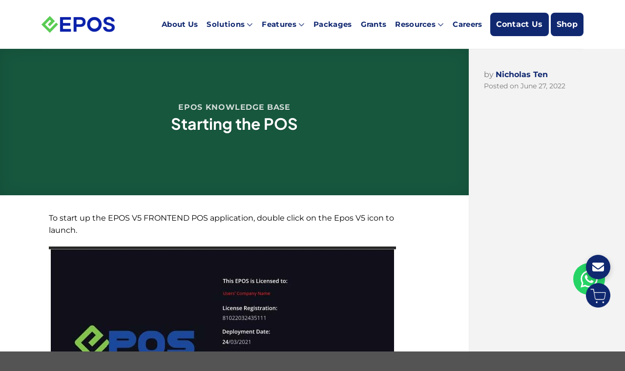

--- FILE ---
content_type: text/html; charset=UTF-8
request_url: https://www.epos.com.sg/knowledge-base-front-end-starting-the-pos/
body_size: 31956
content:
<!DOCTYPE html>
<html lang="en-US" prefix="og: https://ogp.me/ns#" class="loading-site no-js">

<head>
	<meta charset="UTF-8">
	<link rel="profile" href="https://gmpg.org/xfn/11">
	

	<script>(function(html){html.className = html.className.replace(/\bno-js\b/,'js')})(document.documentElement);</script>

<!-- Google Tag Manager for WordPress by gtm4wp.com -->
<script data-cfasync="false" data-pagespeed-no-defer>
	var gtm4wp_datalayer_name = "dataLayer";
	var dataLayer = dataLayer || [];
	const gtm4wp_use_sku_instead = 0;
	const gtm4wp_currency = 'SGD';
	const gtm4wp_product_per_impression = 10;
	const gtm4wp_clear_ecommerce = false;
	const gtm4wp_datalayer_max_timeout = 2000;
</script>
<!-- End Google Tag Manager for WordPress by gtm4wp.com --><meta name="viewport" content="width=device-width, initial-scale=1">
<!-- Search Engine Optimization by Rank Math - https://s.rankmath.com/home -->
<title>Starting the POS | EPOS POS System</title><style id="perfmatters-used-css">@keyframes spin{to{transform:rotate(1 turn);}}body{margin:0;padding:0;}#was-this-helpful{background-color:rgba(0,0,0,.05);margin-top:1em;padding:1.2em;border-radius:.2em;text-align:center;display:-webkit-box;display:-webkit-flex;display:-ms-flexbox;display:flex;-webkit-box-align:center;-webkit-align-items:center;-ms-flex-align:center;align-items:center;-webkit-box-pack:center;-webkit-justify-content:center;-ms-flex-pack:center;justify-content:center;}#was-this-helpful *{-webkit-transition:background-color 200ms,box-shadow 200ms;transition:background-color 200ms,box-shadow 200ms;}#wthf-title,#wthf-yes-no{display:inline-block;}#wthf-title{padding-right:2em;}#wthf-yes-no span{padding:.4em .8em;border-radius:.2em;background-color:rgba(255,255,255,.9);color:#1a73e8;cursor:pointer;font-size:.9em;-webkit-box-shadow:0 0 6px 0px rgba(0,0,0,.1);-moz-box-shadow:0 0 6px 0px rgba(0,0,0,.1);box-shadow:0 0 6px 0px rgba(0,0,0,.1);}#wthf-yes-no span:hover{background-color:#fff;-webkit-box-shadow:0 0 6px 0px rgba(0,0,0,.3);-moz-box-shadow:0 0 6px 0px rgba(0,0,0,.3);box-shadow:0 0 6px 0px rgba(0,0,0,.3);}#wthf-yes-no span:active{background-color:#fff;-webkit-box-shadow:0 0 6px 0px rgba(0,0,0,.5);-moz-box-shadow:0 0 6px 0px rgba(0,0,0,.5);box-shadow:0 0 6px 0px rgba(0,0,0,.5);}#wthf-yes-no span:first-child{margin-right:.4em;}#wthf-yes-no span:last-child{margin-left:.4em;}.lightbox-content{border-radius:8px !important;}.mb-0 p{margin-bottom:0 !important;}.icon-box-text h3{color:#001a32 !important;}.blog-single .full-width-1{margin-left:calc(50% - 50vw) !important;margin-right:calc(50% - 50vw) !important;max-width:100% !important;width:100% !important;}.w-50{width:50% !important;}.fs-32{font-size:24px !important;}@media (min-width:992px){.fs-32{font-size:32px !important;}}.fs-32 h2{font-size:24px !important;}@media (min-width:992px){.fs-32 h2{font-size:32px !important;}}.tooltip{display:inline-block;position:relative;}a.button span{font-weight:600;}.button{border-radius:30px !important;padding:8px 12px !important;}@media (min-width:992px){.button{padding:8px 24px !important;}}.button.secondary{background:#102870 !important;color:#fff !important;}.button.back-to-top{border-radius:50% !important;padding:4px 15px !important;}.button span{font-family:Montserrat,sans-serif !important;}.html_topbar_right{align-items:center;display:flex !important;gap:15px;}.html_topbar_right:hover a:before{opacity:0 !important;}.html_topbar_right a:hover:before{opacity:1 !important;}.html_topbar_right .menu-btn-demo,.html_topbar_right .menu-btn-shop{background:#102870 !important;border:transparent;border-radius:8px !important;color:#fff;display:block;font-size:16px;line-height:40px !important;padding:.25rem .75rem !important;text-transform:capitalize;transition:all .3s linear;}.html_topbar_right .menu-btn-demo:hover,.html_topbar_right .menu-btn-shop:hover{color:#fff !important;}.html_topbar_right .menu-btn-demo:before,.html_topbar_right .menu-btn-shop:before{display:none;}.html_topbar_right .menu-btn-demo,.html_topbar_right .menu-btn-shop{margin-right:0;}@media (min-width:768px){.html_topbar_right .menu-btn-demo,.html_topbar_right .menu-btn-shop{display:inline-block;}.html_topbar_right .menu-btn-shop{margin-left:0;}}.nav-column li.active>a,.nav-column li>a:hover,.nav-dropdown li.active>a,.nav-dropdown>li>a:hover,.nav-vertical-fly-out>li>a:hover,.nav>li.active>a,.nav>li.current>a,.nav>li>a.active,.nav>li>a.current,.nav>li>a:hover{color:#1b459b !important;}@media (max-width:480px){.col{padding-bottom:10px !important;}.footer-1,section{padding-left:5px !important;padding-right:5px !important;}}[data-animate=fadeInUp]{opacity:1 !important;transform:translateZ(0) !important;transition:all 0s !important;}body{font-family:Montserrat,sans-serif !important;}h1,h2,h3,h4,h5,h6{font-family:PlusJakartaSans,sans-serif !important;}a,p{font-family:Montserrat,sans-serif !important;font-size:16px;}body h1,body h2{color:#102870;font-size:28px !important;line-height:1.2em;}@media (min-width:768px){body h1,body h2{font-size:38px !important;}}@media (min-width:992px){body h1,body h2{font-size:48px !important;}}body h1 span,body h2 span{font-family:PlusJakartaSans,sans-serif !important;font-size:28px !important;}@media (min-width:768px){body h1 span,body h2 span{font-size:38px !important;}}@media (min-width:992px){body h1 span,body h2 span{font-size:48px !important;}}body h3{color:#102870;font-size:18px !important;}@media (min-width:992px){body h3{font-size:20px !important;}}footer h3{font-family:Montserrat,sans-serif !important;font-size:18px;}footer .social-icons{align-items:center;display:flex;gap:20px;margin-top:20px;}footer .social-icons .facebook img{width:auto;}footer .social-icons .youtube img{max-width:none;width:auto;}footer .footer-copyright{border-top:1px solid #fff;padding:20px 0;}footer .absolute-footer{display:none;}footer .text,footer a,footer p{font-size:14px;}[data-animate=bounceInUp],[data-animate=fadeInLeft],[data-animate=fadeInUp]{opacity:1 !important;transform:translateZ(0) !important;transition:all 0s !important;}.blog-single{padding-bottom:0 !important;padding-top:0 !important;}.blog-single .large-9{padding:0 !important;}.blog-single .custom-post-sidebar{display:none;}@media (min-width:992px){.blog-single .custom-post-sidebar{background-color:#f3f3f3 !important;display:block;}.blog-single .custom-post-sidebar .author-sidebar{padding-top:40px;}.blog-single .custom-post-sidebar .author-sidebar .name-author{margin-bottom:0 !important;}.blog-single .custom-post-sidebar .author-sidebar .name-author span{color:#102870 !important;font-weight:600 !important;text-transform:capitalize;}.blog-single .custom-post-sidebar .author-sidebar .post-date{font-size:14px !important;margin-bottom:0 !important;}}.blog-single .custom-single-post-layout{padding:10px 20px;}@media (min-width:992px){.blog-single .custom-single-post-layout{padding:10px 100px;}}.blog-single .entry-content .lwptoc{display:none !important;}.blog-single .blog-featured-title{display:none;}@media (min-width:992px){.blog-single .blog-featured-title{display:block;}}.blog-single .mobile-banner-wrapper{display:block;padding:20px;}.blog-single .mobile-banner-wrapper .blog-title{padding-bottom:10px;}.blog-single .mobile-banner-wrapper .blog-category-name{margin:20px 0;}.blog-single .mobile-banner-wrapper .blog-category-name a{background-color:#c7f1e0;border-radius:5px;color:#191a15;font-size:14px;font-weight:500;padding:8px;text-transform:uppercase;}.blog-single .mobile-banner-wrapper .mobile-banner img{border-radius:15px;}@media (min-width:992px){.blog-single .mobile-banner-wrapper{display:none;}}.blog-single .mobile-banner-wrapper .author-sidebar{border-bottom:1px solid #e5e5e5;padding:10px 0 0;}.blog-single .mobile-banner-wrapper .author-sidebar .name-author{margin-bottom:0 !important;}.blog-single .mobile-banner-wrapper .author-sidebar .name-author span{color:#102870 !important;font-weight:600 !important;text-transform:capitalize;}.blog-single .mobile-banner-wrapper .toc-widget{border-bottom:1px solid #e5e5e5;padding-bottom:10px;}.toc-widget .lwptoc_i{padding:0 !important;}.toc-widget .lwptoc_title{font-size:16px !important;}.toc-widget .lwptoc_items{border-left:1px solid #e5e5e5;}.toc-widget .lwptoc_items .lwptoc_item{padding-left:20px;position:relative;}.toc-widget .lwptoc_items .lwptoc_item a{font-size:14px !important;}.floating-mail-btn{align-items:center;background-color:#102870;border:none;border-radius:50%;bottom:148px;box-shadow:0 4px 12px rgba(0,0,0,.2);color:#fff;cursor:pointer;display:flex;font-size:24px;height:50px;justify-content:center;position:fixed;right:30px;transition:all .2s linear;width:50px;z-index:9999;}.floating-mail-btn img{color:#fff;width:30px;}.floating-mail-btn:hover{transform:translateY(-10%);}.social-icons img{max-height:30px;max-width:30px;}.social-icons a.youtube img{max-height:25px;}.button{border:none !important;}#header .header-main .header-nav.nav-left{justify-content:center;}#header .header-main .header-nav>li.menu-item a{color:#102870;font-size:15px;font-weight:600;text-transform:capitalize;}#header .header-main .header-nav>li.has-dropdown .icon-angle-down{color:#102870;font-size:20px;opacity:.8;}#header .header-main .header-nav>li.active a,#header .header-main .header-nav>li:hover a{color:#001a32 !important;}#header .header-main .header-nav>li.active a:before,#header .header-main .header-nav>li:hover a:before{display:none;}#header .header-main .header-nav>li.active .icon-angle-down,#header .header-main .header-nav>li:hover .icon-angle-down{color:#001a32 !important;}#header .header-main .header-nav>li .sub-menu.nav-dropdown{border:0;border-radius:8px;box-shadow:0 0 10px rgba(0,0,0,.2);}#header .header-main .header-nav>li .sub-menu.nav-dropdown>li.menu-item-has-children{margin-bottom:5px;}#header .header-main .header-nav>li .sub-menu.nav-dropdown>li.menu-item-has-children a{border-bottom:1px solid #102870;color:#102870 !important;}#header .header-main .header-nav>li .sub-menu.nav-dropdown>li.menu-item-has-children a:hover{color:#001a32 !important;}#header .header-main .header-nav>li .sub-menu.nav-dropdown>li.menu-item-has-children:hover{background-color:transparent !important;border-radius:8px;}#header .header-main .header-nav>li .sub-menu.nav-dropdown>li.menu-item-has-children .sub-menu{margin-top:10px;}#header .header-main .header-nav>li .sub-menu.nav-dropdown>li.menu-item-has-children .sub-menu li a{border-bottom:0;color:#102870 !important;font-size:14px;text-decoration:none;}#header .header-main .header-nav>li .sub-menu.nav-dropdown>li.menu-item-has-children .sub-menu li:hover{background-color:#001a32 !important;border-radius:8px;}#header .header-main .header-nav>li .sub-menu.nav-dropdown>li.menu-item-has-children .sub-menu li:hover a{color:#fff !important;}#header .header-main .header-nav>li .sub-menu.nav-dropdown li:not(.menu-item-has-children) a{border-bottom:0;color:#102870 !important;font-size:14px;}#header .header-main .header-nav>li .sub-menu.nav-dropdown li:not(.menu-item-has-children):hover{background-color:#001a32 !important;border-radius:8px;}#header .header-main .header-nav>li .sub-menu.nav-dropdown li:not(.menu-item-has-children):hover a,#header .header-main .header-nav>li.html_topbar_right:hover a{color:#fff !important;}#header #logo img{max-width:150px;}@media (max-width:768px){#header #logo,#header #logo img{width:120px !important;}}.searchform .ux-search-submit{padding:0 !important;}@media (max-width:1024px){.html_topbar_right{gap:5px;}.html_topbar_right a{font-size:14px;}#logo{margin-right:15px;width:90px !important;}#logo img{width:90px;}}.header-main li.html.custom{display:block !important;}h3 a{color:#102870;font-family:PlusJakartaSans,sans-serif !important;font-size:20px;}.rp4wp-related-posts h3 #Related_Posts{font-size:28px;font-weight:600;}@media (min-width:992px){.rp4wp-related-posts h3 #Related_Posts{font-size:32px;}}.rp4wp-related-posts ul{display:block !important;list-style:none;}@media (min-width:992px){.rp4wp-related-posts ul{display:flex !important;flex-wrap:nowrap;}}.rp4wp-related-posts ul li{margin-left:0 !important;margin-right:0 !important;width:100%;}@media (min-width:992px){.rp4wp-related-posts ul li{display:block !important;margin-right:15px !important;}.rp4wp-related-posts ul li:last-child{margin-right:0 !important;}}.rp4wp-related-posts ul li .rp4wp-related-post-image{margin-bottom:15px;width:100%;}.rp4wp-related-posts ul li .rp4wp-related-post-image a{display:block;width:100%;}.rp4wp-related-posts ul li .rp4wp-related-post-image a img{aspect-ratio:16/9;border-radius:10px;object-fit:cover;width:100%;}.rp4wp-related-posts ul li .rp4wp-related-post-content a{display:-webkit-box;font-size:18px;font-weight:600;margin-bottom:10px;-webkit-line-clamp:2;-webkit-box-orient:vertical;min-height:40px;overflow:hidden;text-overflow:ellipsis;}@media (min-width:1200px){.rp4wp-related-posts ul{display:flex !important;flex-wrap:nowrap;}}@media (max-width:1199px){.rp4wp-related-posts ul{display:flex !important;flex-wrap:wrap;}}.menu-btn-demo{background:#102870 !important;border:transparent;border-radius:8px !important;color:#fff;display:block;font-size:16px;line-height:40px !important;padding:.25rem .75rem !important;text-transform:capitalize;transition:all .3s linear;}.menu-btn-demo:hover{color:#fff !important;}.menu-btn-demo:before{display:none;}@keyframes blink{0%,to{opacity:.3;}50%{opacity:1;}}.cart-item{bottom:90px;height:50px;position:fixed !important;right:30px;width:50px;z-index:9999;}@media (min-width:768px){.cart-item{right:35px;}}@media (min-width:992px){.cart-item{right:30px;}}.cart-item .image-icon{height:auto;width:auto !important;}.cart-item .image-icon:after{right:0 !important;}.cart-item .image-icon img{max-width:50px;}.cart-item:hover{transform:translateY(-10%);}@media screen and (max-width:1280px){.container,.container-width,.full-width .ubermenu-nav,.row{max-width:1140px !important;}}html{font-family:sans-serif;-ms-text-size-adjust:100%;-webkit-text-size-adjust:100%;}body{margin:0;}article,aside,details,figcaption,figure,footer,header,main,menu,nav,section,summary{display:block;}template,[hidden]{display:none;}a{background-color:transparent;}a:active,a:hover{outline-width:0;}b,strong{font-weight:inherit;}b,strong{font-weight:bolder;}img{border-style:none;}svg:not(:root){overflow:hidden;}button,input,select,textarea{font:inherit;}button,input,select{overflow:visible;}button,select{text-transform:none;}button,[type=button],[type=reset],[type=submit]{cursor:pointer;}[disabled]{cursor:default;}button,html [type=button],[type=reset],[type=submit]{-webkit-appearance:button;}button::-moz-focus-inner,input::-moz-focus-inner{border:0;padding:0;}button:-moz-focusring,input:-moz-focusring{outline:1px dotted ButtonText;}[type=checkbox],[type=radio]{-webkit-box-sizing:border-box;box-sizing:border-box;padding:0;}[type=number]::-webkit-inner-spin-button,[type=number]::-webkit-outer-spin-button{height:auto;}[type=search]{-webkit-appearance:textfield;}[type=search]::-webkit-search-cancel-button,[type=search]::-webkit-search-decoration{-webkit-appearance:none;}*,*:before,*:after{-webkit-box-sizing:border-box;box-sizing:border-box;}html{-webkit-box-sizing:border-box;box-sizing:border-box;background-attachment:fixed;-webkit-tap-highlight-color:transparent;}body{color:#777;scroll-behavior:smooth;-webkit-font-smoothing:antialiased;-moz-osx-font-smoothing:grayscale;}img{max-width:100%;height:auto;display:inline-block;vertical-align:middle;}p:empty{display:none;}a,button,input{-ms-touch-action:manipulation;touch-action:manipulation;}.col,.gallery-item,.columns{position:relative;margin:0;padding:0 15px 30px;width:100%;}.col-inner{position:relative;margin-left:auto;margin-right:auto;width:100%;background-position:50% 50%;background-size:cover;background-repeat:no-repeat;-webkit-box-flex:1;-ms-flex:1 0 auto;flex:1 0 auto;}@media screen and (min-width: 850px){.col:first-child .col-inner{margin-left:auto;margin-right:0;}.col+.col .col-inner{margin-right:auto;margin-left:0;}}@media screen and (max-width: 849px){.col{padding-bottom:30px;}}@media screen and (min-width: 850px){.row-divided>.col+.col:not(.large-12){border-left:1px solid #ececec;}}.small-6{max-width:50%;-ms-flex-preferred-size:50%;flex-basis:50%;}.small-12{max-width:100%;-ms-flex-preferred-size:100%;flex-basis:100%;}@media screen and (min-width: 550px){.medium-2{max-width:16.6666666667%;-ms-flex-preferred-size:16.6666666667%;flex-basis:16.6666666667%;}.medium-3{max-width:25%;-ms-flex-preferred-size:25%;flex-basis:25%;}.medium-5{max-width:41.6666666667%;-ms-flex-preferred-size:41.6666666667%;flex-basis:41.6666666667%;}.medium-6{max-width:50%;-ms-flex-preferred-size:50%;flex-basis:50%;}}@media screen and (min-width: 850px){.large-2{max-width:16.6666666667%;-ms-flex-preferred-size:16.6666666667%;flex-basis:16.6666666667%;}.large-3{max-width:25%;-ms-flex-preferred-size:25%;flex-basis:25%;}.large-5{max-width:41.6666666667%;-ms-flex-preferred-size:41.6666666667%;flex-basis:41.6666666667%;}.large-6{max-width:50%;-ms-flex-preferred-size:50%;flex-basis:50%;}.large-9{max-width:75%;-ms-flex-preferred-size:75%;flex-basis:75%;}.gallery-columns-1 .gallery-item,.large-columns-1>.col,.large-columns-1 .flickity-slider>.col{max-width:100%;-ms-flex-preferred-size:100%;flex-basis:100%;}}body,.container,.full-width .ubermenu-nav,.container-width,.row{width:100%;margin-left:auto;margin-right:auto;}.container{padding-left:15px;padding-right:15px;}.container-width,.full-width .ubermenu-nav,.container,.row{max-width:1080px;}.row.row-collapse{max-width:1050px;}.row.row-large{max-width:1110px;}.flex-row{-js-display:flex;display:-webkit-box;display:-ms-flexbox;display:flex;-webkit-box-orient:horizontal;-webkit-box-direction:normal;-ms-flex-flow:row nowrap;flex-flow:row nowrap;-webkit-box-align:center;-ms-flex-align:center;align-items:center;-webkit-box-pack:justify;-ms-flex-pack:justify;justify-content:space-between;width:100%;}.text-center .flex-row{-webkit-box-pack:center;-ms-flex-pack:center;justify-content:center;}.header .flex-row{height:100%;}.flex-col{max-height:100%;}.flex-grow{-webkit-box-flex:1;-ms-flex:1;flex:1;-ms-flex-negative:1;-ms-flex-preferred-size:auto !important;}.flex-center{margin:0 auto;}.flex-left{margin-right:auto;}.flex-right{margin-left:auto;}@media all and (-ms-high-contrast: none){.nav>li>a>i{top:-1px;}}.row,.gallery{width:100%;-js-display:flex;display:-webkit-box;display:-ms-flexbox;display:flex;-webkit-box-orient:horizontal;-webkit-box-direction:normal;-ms-flex-flow:row wrap;flex-flow:row wrap;}.row>div:not(.col):not([class^=col-]){width:100% !important;}.row .gallery,.row .row:not(.row-collapse),.container .row:not(.row-collapse),.lightbox-content .row:not(.row-collapse){padding-left:0;padding-right:0;margin-left:-15px;margin-right:-15px;width:auto;}.row .container{padding-left:0;padding-right:0;}.row-full-width{max-width:100% !important;}.row-collapse{padding:0;}.row-collapse>.flickity-viewport>.flickity-slider>.col,.row-collapse>.col{padding:0 !important;}.row-collapse>.col .container{max-width:100%;}@media screen and (min-width: 850px){.row-large{padding-left:0;padding-right:0;}.row .row-large:not(.row-collapse),.container .row-large:not(.row-collapse){margin-left:-30px;margin-right:-30px;margin-bottom:0;}.row-large>.flickity-viewport>.flickity-slider>.col,.row-large>.col{padding:0 30px 30px;margin-bottom:0;}}.nav-dropdown{position:absolute;min-width:260px;max-height:0;z-index:9;padding:20px 0 20px;opacity:0;margin:0;-webkit-transition:opacity .25s;-o-transition:opacity .25s;transition:opacity .25s;color:#777;background-color:#fff;text-align:left;display:table;left:-99999px;}.dark.nav-dropdown{color:#f1f1f1;}.nav-dropdown:after{visibility:hidden;display:block;content:"";clear:both;height:0;}.nav-dropdown li{display:block;margin:0;vertical-align:top;}.nav-dropdown li ul{margin:0;padding:0;}.nav-dropdown>li.html{min-width:260px;}li.current-dropdown>.nav-dropdown,.next-prev-thumbs li.has-dropdown:hover>.nav-dropdown,.no-js li.has-dropdown:hover>.nav-dropdown{opacity:1;max-height:inherit;left:-15px;}.nav-right li.current-dropdown:last-child>.nav-dropdown,.nav-right li.has-dropdown:hover:last-child>.nav-dropdown{left:auto;right:-15px;}.nav-column li>a,.nav-dropdown>li>a{width:auto;display:block;padding:10px 20px;line-height:1.3;}.nav-column>li:last-child:not(.nav-dropdown-col)>a,.nav-dropdown>li:last-child:not(.nav-dropdown-col)>a{border-bottom:0 !important;}.nav-dropdown>li.nav-dropdown-col,.nav-dropdown>li.image-column{text-align:left;display:table-cell;white-space:nowrap;width:160px;min-width:160px;}.nav-dropdown>li.nav-dropdown-col:not(:last-child),.nav-dropdown>li.image-column:not(:last-child){border-right:1px solid transparent;}.nav-dropdown .menu-item-has-children>a,.nav-dropdown .title>a,.nav-dropdown .nav-dropdown-col>a{text-transform:uppercase;font-size:.8em;font-weight:bolder;color:#000;}.nav-dropdown .nav-dropdown-col .menu-item-has-children{margin-top:5px;}.nav-dropdown-default .nav-column li>a,.nav-dropdown.nav-dropdown-default>li>a{padding-left:0;padding-right:0;margin:0 10px;border-bottom:1px solid #ececec;}.nav-dropdown-default{padding:20px;}.nav-dropdown-has-arrow li.has-dropdown:after,.nav-dropdown-has-arrow li.has-dropdown:before{bottom:-2px;z-index:10;opacity:0;left:50%;border:solid transparent;content:"";height:0;width:0;position:absolute;pointer-events:none;}.nav-dropdown-has-arrow li.has-dropdown:after{border-color:rgba(221,221,221,0);border-bottom-color:#fff;border-width:8px;margin-left:-8px;}.nav-dropdown-has-arrow li.has-dropdown:before{z-index:-999;border-width:11px;margin-left:-11px;}.nav-dropdown-has-shadow .nav-dropdown{-webkit-box-shadow:1px 1px 15px rgba(0,0,0,.15);box-shadow:1px 1px 15px rgba(0,0,0,.15);}.nav-dropdown-has-arrow.nav-dropdown-has-border li.has-dropdown:before{border-bottom-color:#ddd;}.nav-dropdown-has-border .nav-dropdown{border:2px solid #ddd;}.nav p{margin:0;padding-bottom:0;}.nav,.nav ul:not(.nav-dropdown){margin:0;padding:0;}.nav>li>a.button,.nav>li>button{margin-bottom:0;}.nav{width:100%;position:relative;display:inline-block;display:-webkit-box;display:-ms-flexbox;display:flex;-webkit-box-orient:horizontal;-webkit-box-direction:normal;-ms-flex-flow:row wrap;flex-flow:row wrap;-webkit-box-align:center;-ms-flex-align:center;align-items:center;}.nav>li{display:inline-block;list-style:none;margin:0;margin:0 7px;padding:0;position:relative;-webkit-transition:background-color .3s;-o-transition:background-color .3s;transition:background-color .3s;}.nav>li>a{padding:10px 0;display:inline-block;display:-webkit-inline-box;display:-ms-inline-flexbox;display:inline-flex;-ms-flex-wrap:wrap;flex-wrap:wrap;-webkit-box-align:center;-ms-flex-align:center;align-items:center;}.html .nav>li>a{padding-top:0;padding-bottom:0;}.nav-left{-webkit-box-pack:start;-ms-flex-pack:start;justify-content:flex-start;}.nav-right{-webkit-box-pack:end;-ms-flex-pack:end;justify-content:flex-end;}.nav>li>a,.nav-dropdown>li>a,.nav-column>li>a,.nav-vertical-fly-out>li>a{color:rgba(102,102,102,.85);-webkit-transition:all .2s;-o-transition:all .2s;transition:all .2s;}.nav-dropdown>li>a,.nav-column>li>a{display:block;}.nav>li>a:hover,.nav>li.active>a,.nav>li.current>a,.nav>li>a.active,.nav>li>a.current,.nav-dropdown li.active>a,.nav-column li.active>a,.nav-dropdown>li>a:hover,.nav-column li>a:hover,.nav-vertical-fly-out>li>a:hover{color:rgba(17,17,17,.85);}.nav li:first-child{margin-left:0 !important;}.nav li:last-child{margin-right:0 !important;}.nav-uppercase>li>a{letter-spacing:.02em;text-transform:uppercase;font-weight:bolder;}li.html .row,li.html form,li.html select,li.html input{margin:0;}li.html>.button{margin-bottom:0;}.nav-line-bottom>li>a:before,.nav-line-grow>li>a:before,.nav-line>li>a:before{content:" ";position:absolute;top:0;left:50%;-webkit-transform:translateX(-50%);-ms-transform:translateX(-50%);transform:translateX(-50%);width:100%;background-color:#446084;-webkit-transition:all .3s;-o-transition:all .3s;transition:all .3s;opacity:0;height:3px;}.nav-line-bottom>li:hover>a:before,.nav-line-grow>li:hover>a:before,.nav-line-bottom>li.active>a:before,.nav-line-grow>li.active>a:before,.nav-line>li.active>a:before,.nav-line>li:hover>a:before{opacity:1;}.nav:hover>li:not(:hover)>a:before{opacity:0;}.nav-line-bottom>li:before,.nav-line-bottom>li:after{display:none;}.nav-line-bottom>li>a:before{top:auto;bottom:0;}.nav.nav-vertical{-webkit-box-orient:vertical;-webkit-box-direction:normal;-ms-flex-flow:column;flex-flow:column;}.nav.nav-vertical li{list-style:none;margin:0;width:100%;}.nav-vertical li li{font-size:1em;padding-left:.5em;}.nav-vertical>li{display:-webkit-box;display:-ms-flexbox;display:flex;-webkit-box-orient:horizontal;-webkit-box-direction:normal;-ms-flex-flow:row wrap;flex-flow:row wrap;-webkit-box-align:center;-ms-flex-align:center;align-items:center;}.nav-vertical>li ul{width:100%;}.nav-vertical li li.menu-item-has-children{margin-bottom:1em;}.nav-vertical li li.menu-item-has-children:not(:first-child){margin-top:1em;}.nav-vertical>li>ul>li a,.nav-vertical>li>a{display:-webkit-box;display:-ms-flexbox;display:flex;-webkit-box-align:center;-ms-flex-align:center;align-items:center;width:auto;-webkit-box-flex:1;-ms-flex-positive:1;flex-grow:1;}.nav-vertical li li.menu-item-has-children>a{color:#000;text-transform:uppercase;font-size:.8em;font-weight:bolder;}.nav-vertical>li.html{padding-top:1em;padding-bottom:1em;}.nav-vertical>li>ul li a{-webkit-transition:color .2s;-o-transition:color .2s;transition:color .2s;color:#666;}.nav-vertical>li>ul li a:hover{opacity:1;color:#111;}.nav-vertical>li>ul{margin:0 0 2em;padding-left:1em;}.nav .children{position:fixed;opacity:0;left:-99999px;-webkit-transition:background-color .6s,opacity .3s,-webkit-transform .3s;transition:background-color .6s,opacity .3s,-webkit-transform .3s;transition:background-color .6s,transform .3s,opacity .3s;transition:background-color .6s,transform .3s,opacity .3s,-webkit-transform .3s;-o-transition:background-color .6s,transform .3s,opacity .3s;-webkit-transform:translateX(-10px);-ms-transform:translateX(-10px);transform:translateX(-10px);}.nav-sidebar.nav-vertical>li.menu-item.active,.nav-sidebar.nav-vertical>li.menu-item:hover{background-color:rgba(0,0,0,.05);}.nav-sidebar.nav-vertical>li+li{border-top:1px solid #ececec;}.dark .nav-sidebar.nav-vertical>li+li{border-color:rgba(255,255,255,.2);}.nav-vertical>li+li,.nav-vertical-fly-out>li+li{border-top:1px solid #ececec;}.text-center .nav-vertical li{border:0;}.text-center.nav-vertical li li,.text-center .nav-vertical li li{padding-left:0;}.nav-vertical .social-icons,.nav-vertical .header-button{display:block;width:100%;}.button,button,input[type=submit],input[type=reset],input[type=button]{position:relative;display:inline-block;background-color:transparent;text-transform:uppercase;font-size:.97em;letter-spacing:.03em;cursor:pointer;font-weight:bolder;text-align:center;color:currentColor;text-decoration:none;border:1px solid transparent;vertical-align:middle;border-radius:0;margin-top:0;margin-right:1em;text-shadow:none;line-height:2.4em;min-height:2.5em;padding:0 1.2em;max-width:100%;-webkit-transition:border .3s,background .3s,opacity .3s,color .3s,-webkit-transform .3s,-webkit-box-shadow .3s;transition:border .3s,background .3s,opacity .3s,color .3s,-webkit-transform .3s,-webkit-box-shadow .3s;transition:transform .3s,border .3s,background .3s,box-shadow .3s,opacity .3s,color .3s;transition:transform .3s,border .3s,background .3s,box-shadow .3s,opacity .3s,color .3s,-webkit-transform .3s,-webkit-box-shadow .3s;-o-transition:transform .3s,border .3s,background .3s,box-shadow .3s,opacity .3s,color .3s;text-rendering:optimizeLegibility;-webkit-box-sizing:border-box;box-sizing:border-box;}.button span{display:inline-block;line-height:1.6;}.button.is-outline{line-height:2.19em;}.nav>li>a.button:hover,.nav>li>a.button{padding-top:0;padding-bottom:0;}.nav>li>a.button:hover{color:#fff;}.button,input[type=submit],input[type=submit].button,input[type=reset].button,input[type=button].button{color:#fff;background-color:#446084;background-color:var(--primary-color);border-color:rgba(0,0,0,.05);}.button.is-outline,input[type=submit].is-outline,input[type=reset].is-outline,input[type=button].is-outline{border:2px solid currentColor;background-color:transparent;}.dark .button.is-form:hover,.button:hover,input[type=submit]:hover,input[type=reset]:hover,input[type=button]:hover{outline:none;opacity:1;color:#fff;-webkit-box-shadow:inset 0 0 0 100px rgba(0,0,0,.2);box-shadow:inset 0 0 0 100px rgba(0,0,0,.2);}.dark .button,.dark input[type=submit],.dark input[type=reset],.dark input[type=button]{color:#fff;}.is-outline{color:silver;}.is-outline:hover{-webkit-box-shadow:none !important;box-shadow:none !important;}input[type=submit],input[type=submit].button,input[type=submit],.primary{background-color:#446084;}.is-outline:hover,.primary.is-outline:hover{color:#fff;background-color:#446084;border-color:#446084;}.secondary,.checkout-button,.button.checkout,.button.alt{background-color:#d26e4b;}.secondary.is-underline,.secondary.is-link,.secondary.is-outline{color:#d26e4b;}.secondary.is-outline:hover{background-color:#d26e4b;border-color:#d26e4b;color:#fff;}a.primary:not(.button),a.secondary:not(.button){background-color:transparent;}.text-center .button:first-of-type{margin-left:0 !important;}.text-right .button:last-of-type,.text-center .button:last-of-type{margin-right:0 !important;}.button.disabled,button.disabled,.button[disabled],button[disabled]{opacity:.6;}.flex-col button,.flex-col .button,.flex-col input{margin-bottom:0;}.is-divider{height:3px;display:block;background-color:rgba(0,0,0,.1);margin:1em 0 1em;width:100%;max-width:30px;}.widget .is-divider{margin-top:.66em;}.dark .is-divider{background-color:rgba(255,255,255,.3);}form{margin-bottom:0;}input[type=email],input[type=date],input[type=search],input[type=number],input[type=text],input[type=tel],input[type=url],input[type=password],textarea,select,.select-resize-ghost,.select2-container .select2-choice,.select2-container .select2-selection{-webkit-box-sizing:border-box;box-sizing:border-box;border:1px solid #ddd;padding:0 .75em;height:2.507em;font-size:.97em;border-radius:0;max-width:100%;width:100%;vertical-align:middle;background-color:#fff;color:#333;-webkit-box-shadow:inset 0 1px 2px rgba(0,0,0,.1);box-shadow:inset 0 1px 2px rgba(0,0,0,.1);-webkit-transition:color .3s,border .3s,background .3s,opacity .3s;-o-transition:color .3s,border .3s,background .3s,opacity .3s;transition:color .3s,border .3s,background .3s,opacity .3s;}input:hover,textarea:hover,select:hover{-webkit-box-shadow:inset 0 -1.8em 1em 0 rgba(0,0,0,0);box-shadow:inset 0 -1.8em 1em 0 rgba(0,0,0,0);}input[type=email],input[type=search],input[type=number],input[type=url],input[type=tel],input[type=text],textarea{-webkit-appearance:none;-moz-appearance:none;appearance:none;}input[type=email]:focus,input[type=search]:focus,input[type=number]:focus,input[type=tel]:focus,input[type=text]:focus,input[type=password]:focus,textarea:focus,select:focus{-webkit-box-shadow:0 0 5px #ccc;box-shadow:0 0 5px #ccc;opacity:1 !important;outline:0;color:#333;background-color:#fff;}label,legend{font-weight:bold;display:block;font-size:.9em;margin-bottom:.4em;}input[type=checkbox],input[type=radio]{display:inline;margin-right:10px;font-size:16px;}input[type=checkbox]+label,input[type=radio]+label{display:inline;}.icon-box .icon-box-img{margin-bottom:1em;max-width:100%;position:relative;}.icon-box-img svg,.icon-box-img img{padding-top:.2em;width:100%;}.icon-box-img svg{width:100%;height:100%;-webkit-transition:all .3s;-o-transition:all .3s;transition:all .3s;fill:currentColor;}.icon-box-img svg path{fill:currentColor;}.icon-box-left,.icon-box-right{-js-display:flex;display:-webkit-box;display:-ms-flexbox;display:flex;-webkit-box-orient:horizontal;-webkit-box-direction:normal;-ms-flex-flow:row wrap;flex-flow:row wrap;width:100%;}.icon-box-left .icon-box-img,.icon-box-right .icon-box-img{-webkit-box-flex:0;-ms-flex:0 0 auto;flex:0 0 auto;margin-bottom:0;max-width:200px;}.icon-box-left .icon-box-text,.icon-box-right .icon-box-text{-webkit-box-flex:1;-ms-flex:1 1 0px;flex:1 1 0px;}.icon-box-left .icon-box-img+.icon-box-text{padding-left:1em;}.links>li>a:before,i[class^=icon-],i[class*=" icon-"]{font-family:"fl-icons" !important;font-display:block;speak:none !important;margin:0;padding:0;display:inline-block;font-style:normal !important;font-weight:normal !important;font-variant:normal !important;text-transform:none !important;position:relative;line-height:1.2;}button i,.button i{vertical-align:middle;top:-1.5px;}button.icon:not(.button),a.icon:not(.button){font-family:sans-serif;margin-left:.25em;margin-right:.25em;font-size:1.2em;}.header a.icon:not(.button){margin-left:.3em;margin-right:.3em;}.button.icon{margin-left:.12em;margin-right:.12em;min-width:2.5em;padding-left:.6em;padding-right:.6em;display:inline-block;}.button.icon i{font-size:1.2em;}.button.icon i+span{padding-right:.5em;}.button.icon.is-small{border-width:1px;}.button.icon.is-small i{top:-1px;}.button.icon.circle{padding-left:0;padding-right:0;}.button.icon.circle>span{margin:0 8px;}.button.icon.circle>span+i{margin-left:-4px;}.button.icon.circle>i{margin:0 8px;}.button.icon.circle>i+span{margin-left:-4px;}.button.icon.circle>i:only-child{margin:0;}.nav>li>a>i{vertical-align:middle;-webkit-transition:color .3s;-o-transition:color .3s;transition:color .3s;font-size:20px;}.nav>li>a>i+span{margin-left:5px;}.nav>li>a>span+i{margin-left:5px;}.nav>li>a>i.icon-search{font-size:1.2em;}.nav>li>a>i.icon-menu{font-size:1.9em;}.nav>li.has-icon>a>i{min-width:1em;}.nav-vertical>li>a>i{font-size:16px;opacity:.6;}.button:not(.icon)>i{margin-left:-.15em;margin-right:.4em;}.button:not(.icon)>span+i{margin-right:-.15em;margin-left:.4em;}.has-dropdown .icon-angle-down{font-size:16px;margin-left:.2em;opacity:.6;}.image-icon{display:inline-block;height:auto;vertical-align:middle;position:relative;}span+.image-icon{margin-left:10px;}.image-icon img{max-width:32px;min-width:100%;}[data-icon-label]{position:relative;}[data-icon-label="0"]:after{display:none;}[data-icon-label]:after{content:attr(data-icon-label);position:absolute;font-style:normal;font-family:Arial,Sans-serif !important;top:-10px;right:-10px;font-weight:bolder;background-color:#d26e4b;-webkit-box-shadow:1px 1px 3px 0px rgba(0,0,0,.3);box-shadow:1px 1px 3px 0px rgba(0,0,0,.3);font-size:11px;padding-left:2px;padding-right:2px;opacity:.9;line-height:17px;letter-spacing:-.5px;height:17px;min-width:17px;border-radius:99px;color:#fff;text-align:center;z-index:1;-webkit-transition:-webkit-transform .2s;transition:-webkit-transform .2s;transition:transform .2s;transition:transform .2s,-webkit-transform .2s;-o-transition:transform .2s;}.button [data-icon-label]:after{top:-12px;right:-12px;}img{-webkit-transition:opacity 1s;-o-transition:opacity 1s;transition:opacity 1s;opacity:1;}.col-inner>.img:not(:last-child),.col>.img:not(:last-child){margin-bottom:1em;}.img{position:relative;}.img .img-inner{position:relative;overflow:hidden;}.img,.img img{width:100%;}.lightbox-content{background-color:#fff;max-width:875px;margin:0 auto;-webkit-box-shadow:3px 3px 20px 0 rgba(0,0,0,.15);box-shadow:3px 3px 20px 0 rgba(0,0,0,.15);position:relative;}.lightbox-content .lightbox-inner{padding:30px 20px;}.mfp-hide{display:none !important;}@-webkit-keyframes spin{0%{-webkit-transform:rotate(0deg);transform:rotate(0deg);}100%{-webkit-transform:rotate(360deg);transform:rotate(360deg);}}@keyframes spin{0%{-webkit-transform:rotate(0deg);transform:rotate(0deg);}100%{-webkit-transform:rotate(360deg);transform:rotate(360deg);}}.ux-menu-link{-webkit-box-align:center;-ms-flex-align:center;align-items:center;}.ux-menu-link--active .ux-menu-link__link,.ux-menu-link:hover .ux-menu-link__link{color:rgba(17,17,17,.85);}.dark .ux-menu-link__link{border-bottom-color:rgba(255,255,255,.2);}.dark .ux-menu-link--active .ux-menu-link__link,.dark .ux-menu-link:hover .ux-menu-link__link{color:rgba(255,255,255,.85);}.ux-menu-link__link{-webkit-box-flex:1;-ms-flex:1;flex:1;min-height:2.5em;-webkit-box-align:baseline;-ms-flex-align:baseline;align-items:baseline;padding-top:.3em;padding-bottom:.3em;color:currentColor;-webkit-transition:all .2s;-o-transition:all .2s;transition:all .2s;border-bottom-color:#ececec;border-bottom-width:1px;}.stack{--stack-gap:0;-js-display:flex;display:-webkit-box;display:-ms-flexbox;display:flex;}.stack>.text>*:first-child{margin-top:0;}.stack>.text>*:last-child{margin-bottom:0;}.stack-col{-webkit-box-orient:vertical;-webkit-box-direction:normal;-ms-flex-direction:column;flex-direction:column;}.stack-col>*{margin:0 !important;}.stack-col>*~*{margin-top:var(--stack-gap) !important;}.justify-start{-webkit-box-pack:start;-ms-flex-pack:start;justify-content:flex-start;}table{width:100%;margin-bottom:1em;border-color:#ececec;border-spacing:0;}th,td{padding:.5em;text-align:left;border-bottom:1px solid #ececec;line-height:1.3;font-size:.9em;}td{color:#666;}th:first-child,td:first-child{padding-left:0;}th:last-child,td:last-child{padding-right:0;}.dark th,.dark td{border-color:rgba(255,255,255,.08);}td label,td .label,td input,td select,td form,td dl,td p{margin:.5em 0;}label{color:#222;}a{color:#334862;text-decoration:none;}a:focus,.button:focus,button:focus,input:focus{outline:none;}a.plain{color:currentColor;-webkit-transition:color .3s,opacity .3s,-webkit-transform .3s;transition:color .3s,opacity .3s,-webkit-transform .3s;transition:color .3s,opacity .3s,transform .3s;transition:color .3s,opacity .3s,transform .3s,-webkit-transform .3s;-o-transition:color .3s,opacity .3s,transform .3s;}a:hover,a.remove:hover,a.icon-circle:hover{color:#000;}.dark a,.dark .widget a{color:currentColor;}.dark a:hover,.dark .widget a:hover{color:#fff;}ul.links{margin:5px 0;font-size:.85em;}ul.links li{margin:0 .4em;display:inline-block;}ul.links li a{color:currentColor;}ul.links li:before{font-family:"fl-icons";display:inline-block;margin-right:5px;}ul.links li:first-child{margin-left:0;}ul.links li:last-child{margin-right:0;}ul{list-style:disc;}ol,ul{margin-top:0;padding:0;}ul ul,ul ol,ol ol,ol ul{margin:1.5em 0 1.5em 3em;}li{margin-bottom:.6em;}.entry-content ol li,.entry-summary ol li,.col-inner ol li,.entry-content ul li,.entry-summary ul li,.col-inner ul li{margin-left:1.3em;}.button,button,input,textarea,select,fieldset{margin-bottom:1em;}pre,blockquote,form,figure,p,dl,ul,ol{margin-bottom:1.3em;}form p{margin-bottom:.5em;}body{line-height:1.6;}h1,h2,h3,h4,h5,h6{color:#555;width:100%;margin-top:0;margin-bottom:.5em;text-rendering:optimizeSpeed;}.h1,h1{font-size:1.7em;line-height:1.3;}.h2,h2{font-size:1.6em;line-height:1.3;}.h3,h3{font-size:1.25em;}.h4,h4{font-size:1.125em;}.h6,h6{font-size:.85em;opacity:.8;}@media (max-width: 549px){h1{font-size:1.4em;}h2{font-size:1.2em;}h3{font-size:1em;}}h6 span{font-weight:normal;font-weight:500;}h3 label{display:inline-block;margin-right:10px;}p{margin-top:0;}h1>span,h2>span,h3>span,h4>span,h5>span,h6>span,p.headline>span{-webkit-box-decoration-break:clone;box-decoration-break:clone;}.uppercase,h6,th,span.widget-title{line-height:1.05;letter-spacing:.05em;text-transform:uppercase;}.is-normal{font-weight:normal;}.is-uppercase,.uppercase{line-height:1.2;text-transform:uppercase;}.is-large{font-size:1.15em;}.is-small,.is-small.button{font-size:.8em;}.is-xsmall{font-size:.7em;}@media (max-width: 549px){.is-large{font-size:1em;}}[data-line-height=xs]{line-height:.85 !important;}[data-line-height=s]{line-height:1 !important;}[data-line-height=m]{line-height:1.2 !important;}[data-line-height=l]{line-height:1.4 !important;}[data-line-height=xl]{line-height:1.6 !important;}.nav>li>a{font-size:.8em;}.nav>li.html{font-size:.85em;}.nav-size-medium>li>a{font-size:.9em;}.nav-spacing-medium>li{margin:0 9px;}[data-text-color=primary]{color:#446084 !important;}[data-text-color=secondary]{color:#d26e4b !important;}[data-text-color=alert]{color:#b20000 !important;}[data-text-color=success]{color:#7a9c59 !important;}[data-text-bg=primary]{background-color:#446084;}[data-text-bg=secondary]{background-color:#d26e4b;}[data-text-bg=alert]{background-color:#b20000;}[data-text-bg=success]{background-color:#7a9c59;}.container:after,.row:after,.clearfix:after,.clear:after{content:"";display:table;clear:both;}@media (max-width: 549px){[data-show=hide-for-small],.hide-for-small{display:none !important;}}@media (min-width: 550px){[data-show=show-for-small],.show-for-small{display:none !important;}}@media (min-width: 850px){[data-show=show-for-medium],.show-for-medium{display:none !important;}}@media (max-width: 849px){[data-show=hide-for-medium],.hide-for-medium{display:none !important;}.medium-text-center .pull-left,.medium-text-center .pull-right{float:none;}.medium-text-center{text-align:center !important;width:100% !important;float:none !important;}}@media (min-width: 850px){[data-show=hide-for-large],.hide-for-large{display:none !important;}}.full-width,.expand{width:100% !important;max-width:100% !important;padding-left:0 !important;padding-right:0 !important;display:block;}.pull-left{float:left;margin-left:0 !important;}.mb-0{margin-bottom:0 !important;}.ml-0{margin-left:0 !important;}.pb-0{padding-bottom:0 !important;}.inner-padding{padding:30px;}.last-reset *:last-child{margin-bottom:0;}.text-left{text-align:left;}.text-center{text-align:center;}.text-center>div,.text-center>div>div,.text-center .is-divider,.text-center .star-rating,.text-center .is-star-rating{margin-left:auto;margin-right:auto;}.text-center .pull-right,.text-center .pull-left{float:none;}.text-left .is-divider,.text-left .star-rating,.text-left .is-star-rating{margin-right:auto;margin-left:0;}.relative{position:relative !important;}.fixed{position:fixed !important;z-index:12;}.left{left:0;}.bottom{bottom:0;}.fill{position:absolute;top:0;left:0;height:100%;right:0;bottom:0;padding:0 !important;margin:0 !important;}.pull-left{float:left;}.bg-fill{background-size:cover !important;background-repeat:no-repeat !important;background-position:50% 50%;}.bg-top{background-position:top;-o-object-position:top;object-position:top;}.circle{border-radius:999px !important;-o-object-fit:cover;object-fit:cover;}.circle img{border-radius:999px !important;-o-object-fit:cover;object-fit:cover;}.round{border-radius:5px;}.z-1{z-index:21;}.z-top{z-index:9995;}.flex{display:-webkit-box;display:-ms-flexbox;display:flex;-js-display:flex;}.no-overflow{overflow:hidden;}.no-scrollbar{-ms-overflow-style:-ms-autohiding-scrollbar;scrollbar-width:none;}.no-scrollbar::-webkit-scrollbar{width:0px !important;height:0px !important;}.screen-reader-text{clip:rect(1px,1px,1px,1px);position:absolute !important;height:1px;width:1px;overflow:hidden;}.screen-reader-text:focus{background-color:#f1f1f1;border-radius:3px;-webkit-box-shadow:0 0 2px 2px rgba(0,0,0,.6);box-shadow:0 0 2px 2px rgba(0,0,0,.6);clip:auto !important;color:#21759b;display:block;font-size:14px;font-size:.875rem;font-weight:bold;height:auto;left:5px;line-height:normal;padding:15px 23px 14px;text-decoration:none;top:5px;width:auto;z-index:100000;}[data-animate],.slider [data-animate]{will-change:filter,transform,opacity;-webkit-backface-visibility:hidden;-webkit-animation-fill-mode:forwards;animation-fill-mode:forwards;opacity:0 !important;-webkit-transition:opacity .7s ease-in,-webkit-filter 1.3s,-webkit-transform 1.6s;transition:opacity .7s ease-in,-webkit-filter 1.3s,-webkit-transform 1.6s;transition:filter 1.3s,transform 1.6s,opacity .7s ease-in;transition:filter 1.3s,transform 1.6s,opacity .7s ease-in,-webkit-filter 1.3s,-webkit-transform 1.6s;-o-transition:filter 1.3s,transform 1.6s,opacity .7s ease-in;}[data-animate=bounceInLeft],[data-animate=bounceInUp],[data-animate=bounceInDown],[data-animate=bounceInRight],.slider [data-animate=bounceInLeft],.slider [data-animate=bounceInUp],.slider [data-animate=bounceInDown],.slider [data-animate=bounceInRight]{-webkit-transition:opacity .5s ease-in,-webkit-transform .8s cubic-bezier(0,.195,0,1.465);transition:opacity .5s ease-in,-webkit-transform .8s cubic-bezier(0,.195,0,1.465);transition:transform .8s cubic-bezier(0,.195,0,1.465),opacity .5s ease-in;transition:transform .8s cubic-bezier(0,.195,0,1.465),opacity .5s ease-in,-webkit-transform .8s cubic-bezier(0,.195,0,1.465);-o-transition:transform .8s cubic-bezier(0,.195,0,1.465),opacity .5s ease-in;}[data-animate=bounceInLeft],.slider [data-animate=bounceInLeft]{-webkit-transform:translate3d(-300px,0,0);transform:translate3d(-300px,0,0);}[data-animate=blurIn],.slider [data-animate=blurIn]{-webkit-filter:blur(15px);filter:blur(15px);}[data-animate=fadeInLeft],.slider [data-animate=fadeInLeft]{-webkit-transform:translate3d(-70px,0,0);transform:translate3d(-70px,0,0);}[data-animate=fadeInRight],.slider [data-animate=fadeInRight]{-webkit-transform:translate3d(70px,0,0);transform:translate3d(70px,0,0);}[data-animate=bounceInUp],[data-animate=fadeInUp],.slider [data-animate=bounceInUp],.slider [data-animate=fadeInUp]{-webkit-transform:translate3d(0,70px,0);transform:translate3d(0,70px,0);}[data-animate=bounceInRight],.slider [data-animate=bounceInRight]{-webkit-transform:translate3d(300px,0,0);transform:translate3d(300px,0,0);}[data-animate=bounceIn],.slider [data-animate=bounceIn]{-webkit-transform:scale(1.3);-ms-transform:scale(1.3);transform:scale(1.3);}[data-animate=bounceInDown],[data-animate=fadeInDown],.slider [data-animate=bounceInDown],.slider [data-animate=fadeInDown]{-webkit-transform:translate3d(0,-70px,0);transform:translate3d(0,-70px,0);}[data-animate=flipInY],.slider [data-animate=flipInY]{-webkit-transform:perspective(400px) rotate3d(0,1,0,-90deg) translate3d(15px,0,0);transform:perspective(400px) rotate3d(0,1,0,-90deg) translate3d(15px,0,0);-webkit-backface-visibility:visible;backface-visibility:visible;}[data-animate=flipInX],.slider [data-animate=flipInX]{-webkit-transform:perspective(400px) rotate3d(1,0,0,90deg) translate3d(0,-15px,0);transform:perspective(400px) rotate3d(1,0,0,90deg) translate3d(0,-15px,0);-webkit-backface-visibility:visible;backface-visibility:visible;}[data-animated=true],.slider .is-selected [data-animated=true],.row-slider.slider [data-animated=true]{-webkit-animation-delay:.1s;animation-delay:.1s;-webkit-transform:translate3d(0,0,0) scale(1);transform:translate3d(0,0,0) scale(1);opacity:1 !important;}[data-animate=none],.slider [data-animate=none]{opacity:1 !important;}[data-animated=true][data-animate=blurIn],.slider [data-animate=blurIn][data-animated=true]{-webkit-filter:blur(0);filter:blur(0);}[data-animated=false]{-webkit-transition:none !important;-o-transition:none !important;transition:none !important;}.has-shadow [data-animate],[data-animate]:hover{-webkit-transition-delay:0s !important;-o-transition-delay:0s !important;transition-delay:0s !important;}[data-animate-delay="100"]{-webkit-transition-delay:.1s;-o-transition-delay:.1s;transition-delay:.1s;}.nav-anim>li,.col+.col [data-animate],[data-animate-delay="200"],[data-animate]+[data-animate]{-webkit-transition-delay:.2s;-o-transition-delay:.2s;transition-delay:.2s;}.nav-anim>li+li,[data-animate-delay="300"]{-webkit-transition-delay:.3s;-o-transition-delay:.3s;transition-delay:.3s;}.nav-anim>li+li+li,.col+.col+.col [data-animate],[data-animate-delay="400"],[data-animate]+[data-animate]+[data-animate]{-webkit-transition-delay:.4s;-o-transition-delay:.4s;transition-delay:.4s;}.nav-anim>li+li+li+li,[data-animate-delay="500"]{-webkit-transition-delay:.5s;-o-transition-delay:.5s;transition-delay:.5s;}.nav-anim>li+li+li+li+li,.col+.col+.col+.col [data-animate],[data-animate-delay="600"],[data-animate]+[data-animate]+[data-animate]+[data-animate]{-webkit-transition-delay:.6s;-o-transition-delay:.6s;transition-delay:.6s;}.nav-anim>li+li+li+li+li+li,[data-animate-delay="700"]{-webkit-transition-delay:.7s;-o-transition-delay:.7s;transition-delay:.7s;}.nav-anim>li+li+li+li+li+li+li,.col+.col+.col+.col+.col [data-animate],[data-animate]+[data-animate]+[data-animate]+[data-animate]+[data-animate],[data-animate-delay="800"]{-webkit-transition-delay:.8s;-o-transition-delay:.8s;transition-delay:.8s;}.nav-anim>li+li+li+li+li+li+li+li,.col+.col+.col+.col+.col+.col [data-animate],[data-animate-delay="900"]{-webkit-transition-delay:.9s;-o-transition-delay:.9s;transition-delay:.9s;}.nav-anim>li+li+li+li+li+li+li+li+li,.col+.col+.col+.col+.col+.col+.col [data-animate],[data-animate-delay="1000"]{-webkit-transition-delay:1s;-o-transition-delay:1s;transition-delay:1s;}@-webkit-keyframes stuckMoveDown{0%{-webkit-transform:translateY(-100%);transform:translateY(-100%);}100%{-webkit-transform:translateY(0);transform:translateY(0);}}@keyframes stuckMoveDown{0%{-webkit-transform:translateY(-100%);transform:translateY(-100%);}100%{-webkit-transform:translateY(0);transform:translateY(0);}}@-webkit-keyframes stuckMoveUp{0%{-webkit-transform:translateY(100%);transform:translateY(100%);}100%{-webkit-transform:translateY(0);transform:translateY(0);}}@keyframes stuckMoveUp{0%{-webkit-transform:translateY(100%);transform:translateY(100%);}100%{-webkit-transform:translateY(0);transform:translateY(0);}}@-webkit-keyframes stuckFadeIn{0%{opacity:0;}100%{opacity:1;}}@keyframes stuckFadeIn{0%{opacity:0;}100%{opacity:1;}}.has-hover .bg,.has-hover [class*=image-] img{-webkit-transition:opacity .6s,-webkit-filter .6s,-webkit-transform .6s,-webkit-box-shadow .3s;transition:opacity .6s,-webkit-filter .6s,-webkit-transform .6s,-webkit-box-shadow .3s;transition:filter .6s,opacity .6s,transform .6s,box-shadow .3s;transition:filter .6s,opacity .6s,transform .6s,box-shadow .3s,-webkit-filter .6s,-webkit-transform .6s,-webkit-box-shadow .3s;-o-transition:filter .6s,opacity .6s,transform .6s,box-shadow .3s;}[data-parallax]:not(.parallax-active){opacity:0;}[data-parallax]{will-change:transform !important;}[data-parallax-container]{overflow:hidden;}.button.tooltip{opacity:1;}.dark,.dark p,.dark td{color:#f1f1f1;}.dark a.lead,.dark label,.dark .heading-font,.dark h1,.dark h2,.dark h3,.dark h4,.dark h5,.dark h6,.hover-dark:hover p,.hover-dark:hover h1,.hover-dark:hover h2,.hover-dark:hover h3,.hover-dark:hover h4,.hover-dark:hover h5,.hover-dark:hover h6,.hover-dark:hover a{color:#fff;}.nav-dark .is-outline,.dark .nav>li>a,.dark .nav>li.html,.dark .nav-vertical li li.menu-item-has-children>a,.dark .nav-vertical>li>ul li a,.dark .nav-vertical-fly-out>li>a,.nav-dropdown.dark>li>a,.nav-dropdown.dark .nav-column>li>a,.nav-dark .nav>li>a,.nav-dark .nav>li>button{color:rgba(255,255,255,.8);}.dark .nav>li>a:hover,.dark .nav>li.active>a,.dark .nav>li>a.active,.nav-dark .nav>li.current>a,.nav-dark .nav>li>a:hover,.nav-dark .nav>li.active>a,.nav-dropdown.dark>li>a:hover,.nav-dropdown.dark .nav-column>li>a:hover,.dark .nav-vertical-fly-out>li>a:hover,.nav-dark a.plain:hover,.nav-dark .nav>li>a.active{color:#fff;}.dark.nav-dropdown.nav-dropdown-bold>li.nav-dropdown-col,.dark.nav-dropdown.nav-dropdown-simple>li.nav-dropdown-col,.nav-dropdown.dark .nav-column>li>a,.nav-dropdown.dark>li>a,.nav-dark .nav>li.header-divider,.nav-dark .header-divider:after,.nav-dark .nav-divided>li+li>a:after{border-color:rgba(255,255,255,.2);}.dark .nav-vertical li li.menu-item-has-children>a,.nav-dark .nav-vertical li li.menu-item-has-children>a,.nav-dark .nav>li.html,.nav-dark .header-button{color:#fff;}html{overflow-x:hidden;}@media (max-width: 849px){body{overflow-x:hidden;}}#wrapper,#main{background-color:#fff;position:relative;}#main.dark{background-color:#333;}.page-wrapper{padding-top:30px;padding-bottom:30px;}.is-sticky-column{will-change:min-height;}.is-sticky-column__inner{-webkit-transform:translate(0,0);-webkit-transform:translate3d(0,0,0);-ms-transform:translate(0,0);transform:translate(0,0);transform:translate3d(0,0,0);will-change:position,transform;}.header,.header-wrapper{width:100%;z-index:30;position:relative;background-size:cover;background-position:50% 0;-webkit-transition:background-color .3s,opacity .3s;-o-transition:background-color .3s,opacity .3s;transition:background-color .3s,opacity .3s;}.header-bg-color{background-color:rgba(255,255,255,.9);}.header-bg-image,.header-bg-color{background-position:50% 0;-webkit-transition:background .4s;-o-transition:background .4s;transition:background .4s;}.header-main{z-index:10;position:relative;}.top-divider{margin-bottom:-1px;border-top:1px solid currentColor;opacity:.1;}.header-wrapper:not(.stuck) .logo img{-webkit-transition:max-height .5s;-o-transition:max-height .5s;transition:max-height .5s;}@media (max-width: 849px){.header-main li.html.custom{display:none;}}.post{margin:0 0 30px;}.entry-content{padding-top:1.5em;padding-bottom:1.5em;}.article-inner{-webkit-transition:opacity .3s,-webkit-box-shadow .5s,-webkit-transform .3s;transition:opacity .3s,-webkit-box-shadow .5s,-webkit-transform .3s;transition:opacity .3s,box-shadow .5s,transform .3s;transition:opacity .3s,box-shadow .5s,transform .3s,-webkit-box-shadow .5s,-webkit-transform .3s;-o-transition:opacity .3s,box-shadow .5s,transform .3s;}.wp-caption{margin-bottom:2em;max-width:100%;}.wp-caption .wp-caption-text{padding:.4em;font-size:.9em;background:rgba(0,0,0,.05);font-style:italic;}.widget{margin-bottom:1.5em;}.widget ul{margin:0;}.widget li{list-style:none;}ul.menu>li,.widget>ul>li{list-style:none;margin-bottom:.3em;text-align:left;margin:0;}ul.menu>li li,.widget>ul>li li{list-style:none;}ul.menu>li>a,ul.menu>li>span:first-child,.widget>ul>li>a,.widget>ul>li>span:first-child{display:inline-block;padding:6px 0;-webkit-box-flex:1;-ms-flex:1;flex:1;}ul.menu>li:before,.widget>ul>li:before{font-family:"fl-icons";display:inline-block;opacity:.6;margin-right:6px;}ul.menu>li li>a,.widget>ul>li li>a{font-size:.9em;padding:3px 0;display:inline-block;}ul.menu>li+li,.widget>ul>li+li{border-top:1px solid #ececec;}.dark ul.menu>li+li,.dark .widget>ul>li+li{border-color:rgba(255,255,255,.08);}ul.menu>li ul,.widget>ul>li ul{border-left:1px solid #ddd;margin:0 0 10px 3px;padding-left:15px;width:100%;display:none;}ul.menu>li ul li,.widget>ul>li ul li{border:0;margin:0;}.dark ul.menu>li ul,.dark .widget>ul>li ul{border-color:rgba(255,255,255,.08);}.dark ul.menu>li>a:hover,.dark ul.menu>li.active>a,.dark ul.menu>li.current-cat>a,.dark .widget>ul>li>a:hover,.dark .widget>ul>li.active>a,.dark .widget>ul>li.current-cat>a{color:#fff;}.footer-wrapper{width:100%;position:relative;}.footer{padding:30px 0 0;}.footer-1{background-color:#fff;}.footer-1,.footer-2{border-top:1px solid rgba(0,0,0,.05);}.absolute-footer,html{background-color:#5b5b5b;}.footer ul{margin:0;}.absolute-footer{color:rgba(0,0,0,.5);padding:10px 0 15px;font-size:.9em;}.absolute-footer.dark{color:rgba(255,255,255,.5);}.absolute-footer.fixed{left:0;right:0;bottom:0;padding:7.5px 15px;z-index:101;color:#fff;background-color:transparent;text-shadow:1px 1px 1px rgba(0,0,0,.7);}.absolute-footer ul{padding-bottom:5px;opacity:.8;border-bottom:1px solid #ddd;}.absolute-footer.dark ul{border-color:rgba(255,255,255,.08);}.absolute-footer.text-center ul{border:0;padding-top:5px;}.back-to-top{margin:0;opacity:0;bottom:20px;right:20px;pointer-events:none;-webkit-transform:translateY(30%);-ms-transform:translateY(30%);transform:translateY(30%);}.back-to-top.left{left:20px;right:unset;}.logo{line-height:1;margin:0;}.logo a{text-decoration:none;display:block;color:#446084;font-size:32px;text-transform:uppercase;font-weight:bolder;margin:0;}.logo img{display:block;width:auto;}.header-logo-dark,.nav-dark .header-logo,.header-logo-sticky,.sticky .dark .header-logo-dark,.sticky .has-sticky-logo .header-logo{display:none !important;}.logo-left .logo{margin-left:0;margin-right:30px;}@media screen and (max-width: 849px){.header-inner .nav{-ms-flex-wrap:nowrap;flex-wrap:nowrap;}.medium-logo-center .flex-left{-webkit-box-ordinal-group:2;-ms-flex-order:1;order:1;-webkit-box-flex:1;-ms-flex:1 1 0px;flex:1 1 0;}.medium-logo-center .logo{-webkit-box-ordinal-group:3;-ms-flex-order:2;order:2;text-align:center;margin:0 15px;}.medium-logo-center .logo img{margin:0 auto;}.medium-logo-center .flex-right{-webkit-box-flex:1;-ms-flex:1 1 0px;flex:1 1 0;-webkit-box-ordinal-group:4;-ms-flex-order:3;order:3;}}.page-title{position:relative;}.page-title .widget{margin:0 .3em;vertical-align:middle;}.page-title-bg{overflow:hidden;}.title-bg{-webkit-transition:opacity .6s;-o-transition:opacity .6s;transition:opacity .6s;}.title-overlay{background-color:rgba(0,0,0,.25);}.page-title-inner{position:relative;padding-top:20px;min-height:60px;}.page-title-inner ul,.page-title-inner select,.page-title-inner form,.page-title-inner button,.page-title-inner p{margin-top:0;margin-bottom:0;}.featured-title{background-color:#446084;text-shadow:1px 1px 1px rgba(0,0,0,.2);}.featured-title .page-title-inner{padding-bottom:20px;}.featured-title .page-title-bg{-webkit-box-shadow:inset 0 0 30px 0px rgba(0,0,0,.1);box-shadow:inset 0 0 30px 0px rgba(0,0,0,.1);}.sidebar-menu .search-form{display:block !important;}.searchform-wrapper form{margin-bottom:0;}.mobile-nav>.search-form,.sidebar-menu .search-form{padding:5px 0;width:100%;}.widget_search .submit-button,.searchform-wrapper:not(.form-flat) .submit-button{border-top-left-radius:0 !important;border-bottom-left-radius:0 !important;}.searchform{position:relative;}.searchform .button.icon{margin:0;}.searchform .button.icon i{font-size:1.2em;}.searchform-wrapper{width:100%;}.col .live-search-results,.header-block .live-search-results,.header .search-form .live-search-results{text-align:left;color:#111;top:105%;-webkit-box-shadow:0 0 10px 0 rgba(0,0,0,.1);box-shadow:0 0 10px 0 rgba(0,0,0,.1);left:0;right:0;background-color:rgba(255,255,255,.95);position:absolute;}.header li .html .live-search-results{top:0;position:relative;-webkit-box-shadow:none;box-shadow:none;background-color:transparent;}.icon-phone:before{content:"";}.icon-menu:before{content:"";}.icon-angle-up:before{content:"";}.icon-angle-down:before{content:"";}.icon-envelop:before{content:"";}.icon-search:before{content:"";}.icon-linkedin:before{content:"";}.text-center .social-icons{margin-left:auto;margin-right:auto;}.social-icons{display:inline-block;vertical-align:middle;font-size:.85em;color:#999;}.html .social-icons{font-size:1em;}.html .social-icons .button{margin-bottom:0;}.social-icons span{font-weight:bold;padding-right:10px;}.social-icons i{min-width:1em;}.nav-dark .social-icons,.dark .social-icons{color:#fff;}.nav-dark .social-icons .button.is-outline,.dark .social-icons .button.is-outline{border-color:rgba(255,255,255,.5);}.social-button,.social-icons .button.icon:not(.is-outline),.social-icons .button.icon:hover{background-color:currentColor !important;border-color:currentColor !important;}.social-button>i,.social-button>span,.social-icons .button.icon:not(.is-outline)>i,.social-icons .button.icon:not(.is-outline)>span,.social-icons .button.icon:hover>i,.social-icons .button.icon:hover>span{color:#fff !important;}.button.facebook:not(.is-outline),.button.facebook:hover{color:#3a589d !important;}.button.tiktok:not(.is-outline),.button.tiktok:hover,.button.email:not(.is-outline),.button.email:hover{color:#111 !important;}.button.phone:not(.is-outline),.button.phone:hover{color:#51cb5a !important;}.button.youtube:not(.is-outline),.button.youtube:hover{color:#c33223 !important;}.woocommerce-form-login .button{margin-bottom:0;}p.form-row-wide{clear:both;}.form-row input[type=submit]{margin:0;}.form-row input[type=submit]+label{margin-left:15px;}.woocommerce-mini-cart__empty-message{text-align:center;}.header-cart-icon{position:relative;}.widget_shopping_cart .button{width:100%;margin:.5em 0 0;}@font-face{font-family:"Roboto";font-style:normal;font-weight:400;font-display:swap;src:url("https://www.epos.com.sg/wp-content/themes/flatsome/assets/css/fonts/KFOmCnqEu92Fr1Mu72xKOzY.woff2") format("woff2");unicode-range:U+0460-052F,U+1C80-1C88,U+20B4,U+2DE0-2DFF,U+A640-A69F,U+FE2E-FE2F;}@font-face{font-family:"Roboto";font-style:normal;font-weight:400;font-display:swap;src:url("https://www.epos.com.sg/wp-content/themes/flatsome/assets/css/fonts/KFOmCnqEu92Fr1Mu5mxKOzY.woff2") format("woff2");unicode-range:U+0301,U+0400-045F,U+0490-0491,U+04B0-04B1,U+2116;}@font-face{font-family:"Roboto";font-style:normal;font-weight:400;font-display:swap;src:url("https://www.epos.com.sg/wp-content/themes/flatsome/assets/css/fonts/KFOmCnqEu92Fr1Mu7mxKOzY.woff2") format("woff2");unicode-range:U+1F00-1FFF;}@font-face{font-family:"Roboto";font-style:normal;font-weight:400;font-display:swap;src:url("https://www.epos.com.sg/wp-content/themes/flatsome/assets/css/fonts/KFOmCnqEu92Fr1Mu4WxKOzY.woff2") format("woff2");unicode-range:U+0370-03FF;}@font-face{font-family:"Roboto";font-style:normal;font-weight:400;font-display:swap;src:url("https://www.epos.com.sg/wp-content/themes/flatsome/assets/css/fonts/KFOmCnqEu92Fr1Mu7WxKOzY.woff2") format("woff2");unicode-range:U+0102-0103,U+0110-0111,U+0128-0129,U+0168-0169,U+01A0-01A1,U+01AF-01B0,U+1EA0-1EF9,U+20AB;}@font-face{font-family:"Roboto";font-style:normal;font-weight:400;font-display:swap;src:url("https://www.epos.com.sg/wp-content/themes/flatsome/assets/css/fonts/KFOmCnqEu92Fr1Mu7GxKOzY.woff2") format("woff2");unicode-range:U+0100-024F,U+0259,U+1E00-1EFF,U+2020,U+20A0-20AB,U+20AD-20CF,U+2113,U+2C60-2C7F,U+A720-A7FF;}@font-face{font-family:"Roboto";font-style:normal;font-weight:400;font-display:swap;src:url("https://www.epos.com.sg/wp-content/themes/flatsome/assets/css/fonts/KFOmCnqEu92Fr1Mu4mxK.woff2") format("woff2");unicode-range:U+0000-00FF,U+0131,U+0152-0153,U+02BB-02BC,U+02C6,U+02DA,U+02DC,U+2000-206F,U+2074,U+20AC,U+2122,U+2191,U+2193,U+2212,U+2215,U+FEFF,U+FFFD;}.lwptoc{margin:32px 0;}.lwptoc:first-child{margin-top:16px;}.lwptoc_i{padding:14px 18px 18px;text-align:left;}.lwptoc_header{margin-bottom:6px;}.lwptoc_toggle{white-space:nowrap;margin-left:4px;font-size:80%;}.lwptoc_toggle:before{content:"[";}.lwptoc_toggle:after{content:"]";}.lwptoc_toggle_label{margin:0 1px;}.lwptoc_item{margin-top:2px;}.lwptoc_item:first-child{margin-top:0;}.lwptoc_itemWrap .lwptoc_itemWrap{margin:2px 0 0 14px;}.lwptoc-autoWidth .lwptoc_i{display:inline-block;}</style><link rel="preload" href="https://www.epos.com.sg/wp-content/uploads/2025/12/EPOS_Full-Color.webp" as="image" /><link rel="preload" href="https://www.epos.com.sg/wp-content/uploads/2025/12/EPOS_Full-Color.webp" as="image" />
<meta name="description" content="To start up the EPOS V5 FRONTEND POS application, double click on the Epos V5 icon to launch.">
<meta name="robots" content="follow, index, max-snippet:-1, max-video-preview:-1, max-image-preview:large">
<link rel="canonical" href="https://www.epos.com.sg/knowledge-base-front-end-starting-the-pos/">
<meta property="og:locale" content="en_US">
<meta property="og:type" content="article">
<meta property="og:title" content="Starting the POS | EPOS POS System">
<meta property="og:description" content="To start up the EPOS V5 FRONTEND POS application, double click on the Epos V5 icon to launch.">
<meta property="og:url" content="https://www.epos.com.sg/knowledge-base-front-end-starting-the-pos/">
<meta property="og:site_name" content="EPOS POS System">
<meta property="article:publisher" content="https://www.facebook.com/epossg">
<meta property="article:section" content="EPOS Knowledge Base">
<meta property="og:updated_time" content="2024-01-24T16:41:09+08:00">
<meta property="og:image" content="https://www.epos.com.sg/wp-content/uploads/2022/06/4-1.jpg">
<meta property="og:image:secure_url" content="https://www.epos.com.sg/wp-content/uploads/2022/06/4-1.jpg">
<meta property="og:image:width" content="711">
<meta property="og:image:height" content="544">
<meta property="og:image:alt" content="Starting the POS">
<meta property="og:image:type" content="image/jpeg">
<meta property="article:published_time" content="2022-06-27T17:14:27+08:00">
<meta property="article:modified_time" content="2024-01-24T16:41:09+08:00">
<meta name="twitter:card" content="summary_large_image">
<meta name="twitter:title" content="Starting the POS | EPOS POS System">
<meta name="twitter:description" content="To start up the EPOS V5 FRONTEND POS application, double click on the Epos V5 icon to launch.">
<meta name="twitter:image" content="https://www.epos.com.sg/wp-content/uploads/2022/06/4-1.jpg">
<meta name="twitter:label1" content="Written by">
<meta name="twitter:data1" content="Nicholas Ten">
<meta name="twitter:label2" content="Time to read">
<meta name="twitter:data2" content="Less than a minute">
<script type="application/ld+json" class="rank-math-schema">{"@context":"https://schema.org","@graph":[{"@type":"Organization","@id":"https://www.epos.com.sg/#organization","name":"EPOS Pte Ltd","url":"https://www.epos.com.sg","logo":{"@type":"ImageObject","@id":"https://www.epos.com.sg/#logo","url":"https://www.epos.com.sg/wp-content/uploads/2021/03/epos_logo.svg","contentUrl":"https://www.epos.com.sg/wp-content/uploads/2021/03/epos_logo.svg","caption":"EPOS POS System","inLanguage":"en-US","width":"125","height":"37"}},{"@type":"WebSite","@id":"https://www.epos.com.sg/#website","url":"https://www.epos.com.sg","name":"EPOS POS System","publisher":{"@id":"https://www.epos.com.sg/#organization"},"inLanguage":"en-US"},{"@type":"ImageObject","@id":"https://www.epos.com.sg/wp-content/uploads/2022/06/4-1.jpg","url":"https://www.epos.com.sg/wp-content/uploads/2022/06/4-1.jpg","width":"200","height":"200","inLanguage":"en-US"},{"@type":"BreadcrumbList","@id":"https://www.epos.com.sg/knowledge-base-front-end-starting-the-pos/#breadcrumb","itemListElement":[{"@type":"ListItem","position":"1","item":{"@id":"https://www.epos.com.sg/knowledge-base-front-end-starting-the-pos/","name":"Starting the POS"}}]},{"@type":"WebPage","@id":"https://www.epos.com.sg/knowledge-base-front-end-starting-the-pos/#webpage","url":"https://www.epos.com.sg/knowledge-base-front-end-starting-the-pos/","name":"Starting the POS | EPOS POS System","datePublished":"2022-06-27T17:14:27+08:00","dateModified":"2024-01-24T16:41:09+08:00","isPartOf":{"@id":"https://www.epos.com.sg/#website"},"primaryImageOfPage":{"@id":"https://www.epos.com.sg/wp-content/uploads/2022/06/4-1.jpg"},"inLanguage":"en-US","breadcrumb":{"@id":"https://www.epos.com.sg/knowledge-base-front-end-starting-the-pos/#breadcrumb"}},{"@type":"Person","@id":"https://www.epos.com.sg/author/nicholas/","name":"Nicholas Ten","url":"https://www.epos.com.sg/author/nicholas/","image":{"@type":"ImageObject","@id":"https://secure.gravatar.com/avatar/580089ece47ee376fe0ab670f224d8b3?s=96&amp;d=mm&amp;r=g","url":"https://secure.gravatar.com/avatar/580089ece47ee376fe0ab670f224d8b3?s=96&amp;d=mm&amp;r=g","caption":"Nicholas Ten","inLanguage":"en-US"},"worksFor":{"@id":"https://www.epos.com.sg/#organization"}},{"@type":"BlogPosting","headline":"Starting the POS | EPOS POS System | EPOS POS System","datePublished":"2022-06-27T17:14:27+08:00","dateModified":"2024-01-24T16:41:09+08:00","author":{"@id":"https://www.epos.com.sg/author/nicholas/"},"publisher":{"@id":"https://www.epos.com.sg/#organization"},"description":"To start up the EPOS V5 FRONTEND POS application, double click on the Epos V5 icon to launch.","name":"Starting the POS | EPOS POS System | EPOS POS System","@id":"https://www.epos.com.sg/knowledge-base-front-end-starting-the-pos/#richSnippet","isPartOf":{"@id":"https://www.epos.com.sg/knowledge-base-front-end-starting-the-pos/#webpage"},"image":{"@id":"https://www.epos.com.sg/wp-content/uploads/2022/06/4-1.jpg"},"inLanguage":"en-US","mainEntityOfPage":{"@id":"https://www.epos.com.sg/knowledge-base-front-end-starting-the-pos/#webpage"}}]}</script>
<!-- /Rank Math WordPress SEO plugin -->

<script type="application/javascript">console.log('PixelYourSite Free version 9.3.9');</script>
<link rel="dns-prefetch" href="//js.hs-scripts.com">
<link rel="dns-prefetch" href="//www.epos.com.sg">
<link rel="dns-prefetch" href="//cdn.jsdelivr.net">
<link rel="dns-prefetch" href="//fonts.googleapis.com">
<link rel="prefetch" href="https://www.epos.com.sg/wp-content/themes/flatsome/assets/js/chunk.countup.fe2c1016.js">
<link rel="prefetch" href="https://www.epos.com.sg/wp-content/themes/flatsome/assets/js/chunk.sticky-sidebar.a58a6557.js">
<link rel="prefetch" href="https://www.epos.com.sg/wp-content/themes/flatsome/assets/js/chunk.tooltips.29144c1c.js">
<link rel="prefetch" href="https://www.epos.com.sg/wp-content/themes/flatsome/assets/js/chunk.vendors-popups.947eca5c.js">
<link rel="prefetch" href="https://www.epos.com.sg/wp-content/themes/flatsome/assets/js/chunk.vendors-slider.f0d2cbc9.js">
<link rel="stylesheet" id="zippy-css-checkout-css" data-pmdelayedstyle="https://www.epos.com.sg/wp-content/plugins/zippy-pay/includes/assets/dist/css/web.min.css?ver=1769038371" type="text/css" media="all">
<link rel="stylesheet" id="classic-theme-styles-css" data-pmdelayedstyle="https://www.epos.com.sg/wp-includes/css/classic-themes.min.css?ver=1" type="text/css" media="all">
<link rel="stylesheet" id="wthf-style-css" data-pmdelayedstyle="https://www.epos.com.sg/wp-content/plugins/was-this-article-helpful/css/style.css?ver=6.1.1" type="text/css" media="all">
<style id="woocommerce-inline-inline-css" type="text/css">
.woocommerce form .form-row .required { visibility: visible; }
</style>
<link rel="stylesheet" id="ivory-search-styles-css" data-pmdelayedstyle="https://www.epos.com.sg/wp-content/plugins/add-search-to-menu/public/css/ivory-search.min.css?ver=5.4.10" type="text/css" media="all">
<link rel="stylesheet" id="main-style-css-css" data-pmdelayedstyle="https://www.epos.com.sg/wp-content/themes/flatsome-child/assets/dist/css/main.min.css?ver=1769038371" type="text/css" media="all">
<link rel="stylesheet" id="flatsome-main-css" data-pmdelayedstyle="https://www.epos.com.sg/wp-content/themes/flatsome/assets/css/flatsome.css?ver=3.15.6" type="text/css" media="all">
<style id="flatsome-main-inline-css" type="text/css">
@font-face {
				font-family: "fl-icons";
				font-display: block;
				src: url(https://www.epos.com.sg/wp-content/themes/flatsome/assets/css/icons/fl-icons.eot?v=3.15.6);
				src:
					url(https://www.epos.com.sg/wp-content/themes/flatsome/assets/css/icons/fl-icons.eot#iefix?v=3.15.6) format("embedded-opentype"),
					url(https://www.epos.com.sg/wp-content/themes/flatsome/assets/css/icons/fl-icons.woff2?v=3.15.6) format("woff2"),
					url(https://www.epos.com.sg/wp-content/themes/flatsome/assets/css/icons/fl-icons.ttf?v=3.15.6) format("truetype"),
					url(https://www.epos.com.sg/wp-content/themes/flatsome/assets/css/icons/fl-icons.woff?v=3.15.6) format("woff"),
					url(https://www.epos.com.sg/wp-content/themes/flatsome/assets/css/icons/fl-icons.svg?v=3.15.6#fl-icons) format("svg");
			}
</style>
<link rel="stylesheet" id="flatsome-shop-css" data-pmdelayedstyle="https://www.epos.com.sg/wp-content/themes/flatsome/assets/css/flatsome-shop.css?ver=3.15.6" type="text/css" media="all">
<link rel="stylesheet" id="flatsome-googlefonts-css" href="//fonts.googleapis.com/css?family=%3Aregular%2C%2C%2C%2C&amp;display=swap&amp;ver=3.9" type="text/css" media="all">
<script type="text/javascript" src="https://www.epos.com.sg/wp-includes/js/jquery/jquery.min.js?ver=3.6.1" id="jquery-core-js"></script>
<script type="text/javascript" src="https://www.epos.com.sg/wp-content/plugins/pixelyoursite/dist/scripts/jquery.bind-first-0.2.3.min.js?ver=6.1.1" id="jquery-bind-first-js" defer></script>
<script type="text/javascript" src="https://www.epos.com.sg/wp-content/plugins/pixelyoursite/dist/scripts/js.cookie-2.1.3.min.js?ver=2.1.3" id="js-cookie-pys-js" defer></script>
<script type="text/javascript" id="pys-js-extra">
/* <![CDATA[ */
var pysOptions = {"staticEvents":{"facebook":{"init_event":[{"delay":0,"type":"static","name":"PageView","pixelIds":["1227525757617954"],"eventID":"e75943ae-d2c6-4a27-8c52-343a084c829e","params":{"post_category":"EPOS Knowledge Base","page_title":"Starting the POS","post_type":"post","post_id":11802,"plugin":"PixelYourSite","user_role":"guest","event_url":"www.epos.com.sg\/knowledge-base-front-end-starting-the-pos\/"},"e_id":"init_event","ids":[],"hasTimeWindow":false,"timeWindow":0,"woo_order":"","edd_order":""}]}},"dynamicEvents":[],"triggerEvents":[],"triggerEventTypes":[],"facebook":{"pixelIds":["1227525757617954"],"advancedMatching":[],"removeMetadata":false,"contentParams":{"post_type":"post","post_id":11802,"content_name":"Starting the POS","categories":"EPOS Knowledge Base","tags":""},"commentEventEnabled":true,"wooVariableAsSimple":false,"downloadEnabled":true,"formEventEnabled":true,"ajaxForServerEvent":true,"serverApiEnabled":true,"wooCRSendFromServer":false},"debug":"","siteUrl":"https:\/\/www.epos.com.sg","ajaxUrl":"https:\/\/www.epos.com.sg\/wp-admin\/admin-ajax.php","ajax_event":"87ba202458","enable_remove_download_url_param":"1","cookie_duration":"7","last_visit_duration":"60","enable_success_send_form":"","gdpr":{"ajax_enabled":false,"all_disabled_by_api":false,"facebook_disabled_by_api":false,"analytics_disabled_by_api":false,"google_ads_disabled_by_api":false,"pinterest_disabled_by_api":false,"bing_disabled_by_api":false,"facebook_prior_consent_enabled":true,"analytics_prior_consent_enabled":true,"google_ads_prior_consent_enabled":null,"pinterest_prior_consent_enabled":true,"bing_prior_consent_enabled":true,"cookiebot_integration_enabled":false,"cookiebot_facebook_consent_category":"marketing","cookiebot_analytics_consent_category":"statistics","cookiebot_tiktok_consent_category":"marketing","cookiebot_google_ads_consent_category":null,"cookiebot_pinterest_consent_category":"marketing","cookiebot_bing_consent_category":"marketing","consent_magic_integration_enabled":false,"real_cookie_banner_integration_enabled":false,"cookie_notice_integration_enabled":false,"cookie_law_info_integration_enabled":false},"cookie":{"disabled_all_cookie":false,"disabled_advanced_form_data_cookie":false,"disabled_landing_page_cookie":false,"disabled_first_visit_cookie":false,"disabled_trafficsource_cookie":false,"disabled_utmTerms_cookie":false,"disabled_utmId_cookie":false},"woo":{"enabled":true,"enabled_save_data_to_orders":true,"addToCartOnButtonEnabled":true,"addToCartOnButtonValueEnabled":true,"addToCartOnButtonValueOption":"price","singleProductId":null,"removeFromCartSelector":"form.woocommerce-cart-form .remove","addToCartCatchMethod":"add_cart_hook","is_order_received_page":false,"containOrderId":false},"edd":{"enabled":false}};
/* ]]> */
</script>
<script type="text/javascript" id="pys-js" data-pmdelayedscript="https://www.epos.com.sg/wp-content/plugins/pixelyoursite/dist/scripts/public.js?ver=9.3.9" data-cfasync="false" data-no-optimize="1" data-no-defer="1" data-no-minify="1"></script>
<link rel="https://api.w.org/" href="https://www.epos.com.sg/wp-json/"><link rel="alternate" type="application/json" href="https://www.epos.com.sg/wp-json/wp/v2/posts/11802">			<!-- DO NOT COPY THIS SNIPPET! Start of Page Analytics Tracking for HubSpot WordPress plugin v9.2.12-->
			<script type="text/javascript" class="hsq-set-content-id" data-content-id="blog-post">
				var _hsq = _hsq || [];
				_hsq.push(["setContentType", "blog-post"]);
			</script>
			<!-- DO NOT COPY THIS SNIPPET! End of Page Analytics Tracking for HubSpot WordPress plugin -->
			 <style> .expiry_date .user_expired{ color: #d02800; }</style>
<!-- Google Tag Manager for WordPress by gtm4wp.com -->
<!-- GTM Container placement set to off -->
<script data-cfasync="false" data-pagespeed-no-defer>
	var dataLayer_content = {"pagePostType":"post","pagePostType2":"single-post","pageCategory":["knowledge-base"],"pagePostAuthor":"Nicholas Ten"};
	dataLayer.push( dataLayer_content );
</script>
<script data-cfasync="false" data-pagespeed-no-defer>
	console.warn && console.warn("[GTM4WP] Google Tag Manager container code placement set to OFF !!!");
	console.warn && console.warn("[GTM4WP] Data layer codes are active but GTM container must be loaded using custom coding !!!");
</script>
<!-- End Google Tag Manager for WordPress by gtm4wp.com -->  <script data-key="Z1UqAsymR4Ni8UJ62O7ziw" async data-pmdelayedscript="https://analytics.ahrefs.com/analytics.js" data-cfasync="false" data-no-optimize="1" data-no-defer="1" data-no-minify="1"></script>
<meta name="ahrefs-site-verification" content="e05760c95c9bbd859b594f1e26f914167ca78fb886fb657461df0c853ded7fca">
<style>.bg{opacity: 0; transition: opacity 1s; -webkit-transition: opacity 1s;} .bg-loaded{opacity: 1;}</style><!--[if IE]><link rel="stylesheet" type="text/css" data-pmdelayedstyle="https://www.epos.com.sg/wp-content/themes/flatsome/assets/css/ie-fallback.css"><script src="//cdnjs.cloudflare.com/ajax/libs/html5shiv/3.6.1/html5shiv.js"></script><script>var head = document.getElementsByTagName('head')[0],style = document.createElement('style');style.type = 'text/css';style.styleSheet.cssText = ':before,:after{content:none !important';head.appendChild(style);setTimeout(function(){head.removeChild(style);}, 0);</script><script src="https://www.epos.com.sg/wp-content/themes/flatsome/assets/libs/ie-flexibility.js"></script><![endif]--><script type="text/javascript">
    (function(c,l,a,r,i,t,y){
        c[a]=c[a]||function(){(c[a].q=c[a].q||[]).push(arguments)};
        t=l.createElement(r);t.async=1;t.src="https://www.clarity.ms/tag/"+i;
        y=l.getElementsByTagName(r)[0];y.parentNode.insertBefore(t,y);
    })(window, document, "clarity", "script", "l997615m8a");
</script>

<script type="application/ld+json">
{
  "@context": "https://schema.org/",
  "@type": "Product",
  "name": "EPOS POS System",
  "image": "",
  "brand": "EPOS",
  "aggregateRating": {
    "@type": "AggregateRating",
    "ratingValue": "5",
    "bestRating": "5",
    "worstRating": "1",
    "ratingCount": "2582"
  }
}
</script>

<!-- Google Tag Manager -->
<script data-pmdelayedscript="[data-uri]" data-cfasync="false" data-no-optimize="1" data-no-defer="1" data-no-minify="1"></script>
<!-- End Google Tag Manager -->        <link data-pmdelayedstyle="https://www.epos.com.sg/wp-content/themes/flatsome/assets/css/roboto.css" rel="stylesheet">
    	<noscript><style>.woocommerce-product-gallery{ opacity: 1 !important; }</style></noscript>
	
<!-- Meta Pixel Code -->
<script type="text/javascript" data-pmdelayedscript="[data-uri]" data-cfasync="false" data-no-optimize="1" data-no-defer="1" data-no-minify="1"></script>
<!-- End Meta Pixel Code -->

      <script type="text/javascript" data-pmdelayedscript="[data-uri]" data-cfasync="false" data-no-optimize="1" data-no-defer="1" data-no-minify="1"></script>
    <script type="text/javascript" data-pmdelayedscript="[data-uri]" data-cfasync="false" data-no-optimize="1" data-no-defer="1" data-no-minify="1"></script><script type="text/javascript" data-pmdelayedscript="[data-uri]" data-cfasync="false" data-no-optimize="1" data-no-defer="1" data-no-minify="1"></script>
<!-- Meta Pixel Code -->
<noscript>
<img height="1" width="1" style="display:none" alt="fbpx" src="https://www.facebook.com/tr?id=1227525757617954&amp;ev=PageView&amp;noscript=1">
</noscript>
<!-- End Meta Pixel Code -->
<link rel="icon" href="https://www.epos.com.sg/wp-content/uploads/2025/11/Frame-112-100x100.png" sizes="32x32">
<link rel="icon" href="https://www.epos.com.sg/wp-content/uploads/2025/11/Frame-112-300x300.png" sizes="192x192">
<link rel="apple-touch-icon" href="https://www.epos.com.sg/wp-content/uploads/2025/11/Frame-112-300x300.png">
<meta name="msapplication-TileImage" content="https://www.epos.com.sg/wp-content/uploads/2025/11/Frame-112-300x300.png">
<style id="custom-css" type="text/css">:root {--primary-color: #2eaf7d;}.container-width, .full-width .ubermenu-nav, .container, .row{max-width: 1250px}.row.row-collapse{max-width: 1220px}.row.row-small{max-width: 1242.5px}.row.row-large{max-width: 1280px}.header-main{height: 100px}#logo img{max-height: 100px}#logo{width:200px;}.header-top{min-height: 30px}.transparent .header-main{height: 90px}.transparent #logo img{max-height: 90px}.has-transparent + .page-title:first-of-type,.has-transparent + #main > .page-title,.has-transparent + #main > div > .page-title,.has-transparent + #main .page-header-wrapper:first-of-type .page-title{padding-top: 90px;}.header.show-on-scroll,.stuck .header-main{height:70px!important}.stuck #logo img{max-height: 70px!important}.header-bottom {background-color: #f1f1f1}.header-main .nav > li > a{line-height: 16px }.stuck .header-main .nav > li > a{line-height: 50px }@media (max-width: 549px) {.header-main{height: 70px}#logo img{max-height: 70px}}.header-top{background-color:#00315e!important;}/* Color */.accordion-title.active, .has-icon-bg .icon .icon-inner,.logo a, .primary.is-underline, .primary.is-link, .badge-outline .badge-inner, .nav-outline > li.active> a,.nav-outline >li.active > a, .cart-icon strong,[data-color='primary'], .is-outline.primary{color: #2eaf7d;}/* Color !important */[data-text-color="primary"]{color: #2eaf7d!important;}/* Background Color */[data-text-bg="primary"]{background-color: #2eaf7d;}/* Background */.scroll-to-bullets a,.featured-title, .label-new.menu-item > a:after, .nav-pagination > li > .current,.nav-pagination > li > span:hover,.nav-pagination > li > a:hover,.has-hover:hover .badge-outline .badge-inner,button[type="submit"], .button.wc-forward:not(.checkout):not(.checkout-button), .button.submit-button, .button.primary:not(.is-outline),.featured-table .title,.is-outline:hover, .has-icon:hover .icon-label,.nav-dropdown-bold .nav-column li > a:hover, .nav-dropdown.nav-dropdown-bold > li > a:hover, .nav-dropdown-bold.dark .nav-column li > a:hover, .nav-dropdown.nav-dropdown-bold.dark > li > a:hover, .header-vertical-menu__opener ,.is-outline:hover, .tagcloud a:hover,.grid-tools a, input[type='submit']:not(.is-form), .box-badge:hover .box-text, input.button.alt,.nav-box > li > a:hover,.nav-box > li.active > a,.nav-pills > li.active > a ,.current-dropdown .cart-icon strong, .cart-icon:hover strong, .nav-line-bottom > li > a:before, .nav-line-grow > li > a:before, .nav-line > li > a:before,.banner, .header-top, .slider-nav-circle .flickity-prev-next-button:hover svg, .slider-nav-circle .flickity-prev-next-button:hover .arrow, .primary.is-outline:hover, .button.primary:not(.is-outline), input[type='submit'].primary, input[type='submit'].primary, input[type='reset'].button, input[type='button'].primary, .badge-inner{background-color: #2eaf7d;}/* Border */.nav-vertical.nav-tabs > li.active > a,.scroll-to-bullets a.active,.nav-pagination > li > .current,.nav-pagination > li > span:hover,.nav-pagination > li > a:hover,.has-hover:hover .badge-outline .badge-inner,.accordion-title.active,.featured-table,.is-outline:hover, .tagcloud a:hover,blockquote, .has-border, .cart-icon strong:after,.cart-icon strong,.blockUI:before, .processing:before,.loading-spin, .slider-nav-circle .flickity-prev-next-button:hover svg, .slider-nav-circle .flickity-prev-next-button:hover .arrow, .primary.is-outline:hover{border-color: #2eaf7d}.nav-tabs > li.active > a{border-top-color: #2eaf7d}.widget_shopping_cart_content .blockUI.blockOverlay:before { border-left-color: #2eaf7d }.woocommerce-checkout-review-order .blockUI.blockOverlay:before { border-left-color: #2eaf7d }/* Fill */.slider .flickity-prev-next-button:hover svg,.slider .flickity-prev-next-button:hover .arrow{fill: #2eaf7d;}/* Background Color */[data-icon-label]:after, .secondary.is-underline:hover,.secondary.is-outline:hover,.icon-label,.button.secondary:not(.is-outline),.button.alt:not(.is-outline), .badge-inner.on-sale, .button.checkout, .single_add_to_cart_button, .current .breadcrumb-step{ background-color:#102870; }[data-text-bg="secondary"]{background-color: #102870;}/* Color */.secondary.is-underline,.secondary.is-link, .secondary.is-outline,.stars a.active, .star-rating:before, .woocommerce-page .star-rating:before,.star-rating span:before, .color-secondary{color: #102870}/* Color !important */[data-text-color="secondary"]{color: #102870!important;}/* Border */.secondary.is-outline:hover{border-color:#102870}.success.is-underline:hover,.success.is-outline:hover,.success{background-color: #000000}.success-color, .success.is-link, .success.is-outline{color: #000000;}.success-border{border-color: #000000!important;}/* Color !important */[data-text-color="success"]{color: #000000!important;}/* Background Color */[data-text-bg="success"]{background-color: #000000;}.alert.is-underline:hover,.alert.is-outline:hover,.alert{background-color: #ffffff}.alert.is-link, .alert.is-outline, .color-alert{color: #ffffff;}/* Color !important */[data-text-color="alert"]{color: #ffffff!important;}/* Background Color */[data-text-bg="alert"]{background-color: #ffffff;}body{font-size: 100%;}body{color: #777777}h1,h2,h3,h4,h5,h6,.heading-font{color: #555555;}.header:not(.transparent) .header-nav-main.nav > li > a:hover,.header:not(.transparent) .header-nav-main.nav > li.active > a,.header:not(.transparent) .header-nav-main.nav > li.current > a,.header:not(.transparent) .header-nav-main.nav > li > a.active,.header:not(.transparent) .header-nav-main.nav > li > a.current{color: #2eaf7d;}.header-nav-main.nav-line-bottom > li > a:before,.header-nav-main.nav-line-grow > li > a:before,.header-nav-main.nav-line > li > a:before,.header-nav-main.nav-box > li > a:hover,.header-nav-main.nav-box > li.active > a,.header-nav-main.nav-pills > li > a:hover,.header-nav-main.nav-pills > li.active > a{color:#FFF!important;background-color: #2eaf7d;}.has-equal-box-heights .box-image {padding-top: 100%;}/*.shop-page-title.featured-title .title-bg{background-image: url(https://epos.theshin.info/wp-content/uploads/2022/12/POS-System-Features-Cover-Image-POS-System-Feature-Opt.jpg);}*/@media screen and (min-width: 550px){.products .box-vertical .box-image{min-width: 300px!important;width: 300px!important;}}.footer-1{background-color: #0a142f}.footer-2{background-color: #3c464f}.absolute-footer, html{background-color: rgba(63,63,63,0.89)}button[name='update_cart'] { display: none; }/* Custom CSS */table {border-collapse: collapse;}table, th, td {border: 1px solid #a1a3a6;}.epos-whatsapp-icon {position: fixed;width: 50px;height: 50px;z-index: 1;right: 2em;bottom: 2em;}.epos-whatsapp-icon > img {display: block;width: 100%;}.label-new.menu-item > a:after{content:"New";}.label-hot.menu-item > a:after{content:"Hot";}.label-sale.menu-item > a:after{content:"Sale";}.label-popular.menu-item > a:after{content:"Popular";}</style>		<style type="text/css" id="wp-custom-css">
			/* Custom Font  */
@font-face{font-display:swap;font-family:Montserrat;font-weight:400;src:url(/wp-content/themes/flatsome-child/assets/fonts/Montserrat/Montserrat-Regular.eot?) format("eot"),url(/wp-content/themes/flatsome-child/assets/fonts/Montserrat/Montserrat-Regular.woff2) format("woff2"),url(/wp-content/themes/flatsome-child/assets/fonts/Montserrat/Montserrat-Regular.woff) format("woff"),url(/wp-content/themes/flatsome-child/assets/fonts/Montserrat/Montserrat-Regular.ttf) format("truetype"),url('/wp-content/themes/flatsome-child/assets/fonts/Montserrat/Montserrat-Regular.svg#str-replace(%22Montserrat%22,%20%22%20%22,%20%22_%22)') format("svg")}@font-face{font-display:swap;font-family:Montserrat;font-weight:300;src:url(/wp-content/themes/flatsome-child/assets/fonts/Montserrat/Montserrat-Light.eot?) format("eot"),url(/wp-content/themes/flatsome-child/assets/fonts/Montserrat/Montserrat-Light.woff2) format("woff2"),url(/wp-content/themes/flatsome-child/assets/fonts/Montserrat/Montserrat-Light.woff) format("woff"),url(/wp-content/themes/flatsome-child/assets/fonts/Montserrat/Montserrat-Light.ttf) format("truetype"),url('/wp-content/themes/flatsome-child/assets/fonts/Montserrat/Montserrat-Light.svg#str-replace(%22Montserrat%22,%20%22%20%22,%20%22_%22)') format("svg")}@font-face{font-display:swap;font-family:Montserrat;font-weight:500;src:url(/wp-content/themes/flatsome-child/assets/fonts/Montserrat/Montserrat-Medium.eot?) format("eot"),url(/wp-content/themes/flatsome-child/assets/fonts/Montserrat/Montserrat-Medium.woff2) format("woff2"),url(/wp-content/themes/flatsome-child/assets/fonts/Montserrat/Montserrat-Medium.woff) format("woff"),url(/wp-content/themes/flatsome-child/assets/fonts/Montserrat/Montserrat-Medium.ttf) format("truetype"),url('/wp-content/themes/flatsome-child/assets/fonts/Montserrat/Montserrat-Medium.svg#str-replace(%22Montserrat%22,%20%22%20%22,%20%22_%22)') format("svg")}@font-face{font-display:swap;font-family:Montserrat;font-weight:900;src:url(/wp-content/themes/flatsome-child/assets/fonts/Montserrat/Montserrat-Bold.eot?) format("eot"),url(/wp-content/themes/flatsome-child/assets/fonts/Montserrat/Montserrat-Bold.woff2) format("woff2"),url(/wp-content/themes/flatsome-child/assets/fonts/Montserrat/Montserrat-Bold.woff) format("woff"),url(/wp-content/themes/flatsome-child/assets/fonts/Montserrat/Montserrat-Bold.ttf) format("truetype"),url('/wp-content/themes/flatsome-child/assets/fonts/Montserrat/Montserrat-Bold.svg#str-replace(%22Montserrat%22,%20%22%20%22,%20%22_%22)') format("svg")}@font-face{font-display:swap;font-family:PlusJakartaSans;font-weight:400;src:url(/wp-content/themes/flatsome-child/assets/fonts/PlusJakartaSans/PlusJakartaSans-Regular.eot?) format("eot"),url(/wp-content/themes/flatsome-child/assets/fonts/PlusJakartaSans/PlusJakartaSans-Regular.woff2) format("woff2"),url(/wp-content/themes/flatsome-child/assets/fonts/PlusJakartaSans/PlusJakartaSans-Regular.woff) format("woff"),url(/wp-content/themes/flatsome-child/assets/fonts/PlusJakartaSans/PlusJakartaSans-Regular.ttf) format("truetype"),url('/wp-content/themes/flatsome-child/assets/fonts/PlusJakartaSans/PlusJakartaSans-Regular.svg#str-replace(%22PlusJakartaSans%22,%20%22%20%22,%20%22_%22)') format("svg")}@font-face{font-display:swap;font-family:PlusJakartaSans;font-weight:300;src:url(/wp-content/themes/flatsome-child/assets/fonts/PlusJakartaSans/PlusJakartaSans-Light.eot?) format("eot"),url(/wp-content/themes/flatsome-child/assets/fonts/PlusJakartaSans/PlusJakartaSans-Light.woff2) format("woff2"),url(/wp-content/themes/flatsome-child/assets/fonts/PlusJakartaSans/PlusJakartaSans-Light.woff) format("woff"),url(/wp-content/themes/flatsome-child/assets/fonts/PlusJakartaSans/PlusJakartaSans-Light.ttf) format("truetype"),url('/wp-content/themes/flatsome-child/assets/fonts/PlusJakartaSans/PlusJakartaSans-Light.svg#str-replace(%22PlusJakartaSans%22,%20%22%20%22,%20%22_%22)')

format("svg")}@font-face{font-display:swap;font-family:PlusJakartaSans;font-weight:500;src:url(/wp-content/themes/flatsome-child/assets/fonts/PlusJakartaSans/PlusJakartaSans-Medium.eot?) format("eot"),url(/wp-content/themes/flatsome-child/assets/fonts/PlusJakartaSans/PlusJakartaSans-Medium.woff2) format("woff2"),url(/wp-content/themes/flatsome-child/assets/fonts/PlusJakartaSans/PlusJakartaSans-Medium.woff) format("woff"),url(/wp-content/themes/flatsome-child/assets/fonts/PlusJakartaSans/PlusJakartaSans-Medium.ttf) format("truetype"),url('/wp-content/themes/flatsome-child/assets/fonts/PlusJakartaSans/PlusJakartaSans-Medium.svg#str-replace(%22PlusJakartaSans%22,%20%22%20%22,%20%22_%22)') format("svg")}@font-face{font-display:swap;font-family:PlusJakartaSans;font-weight:900;src:url(/wp-content/themes/flatsome-child/assets/fonts/PlusJakartaSans/PlusJakartaSans-Bold.eot?) format("eot"),url(/wp-content/themes/flatsome-child/assets/fonts/PlusJakartaSans/PlusJakartaSans-Bold.woff2) format("woff2"),url(/wp-content/themes/flatsome-child/assets/fonts/PlusJakartaSans/PlusJakartaSans-Bold.woff) format("woff"),url(/wp-content/themes/flatsome-child/assets/fonts/PlusJakartaSans/PlusJakartaSans-Bold.ttf) format("truetype"),url('/wp-content/themes/flatsome-child/assets/fonts/PlusJakartaSans/PlusJakartaSans-Bold.svg#str-replace(%22PlusJakartaSans%22,%20%22%20%22,%20%22_%22)') format("svg")}body{font-family:Montserrat,sans-serif!important}h1,h2,h3,h4,h5,h6{font-family:PlusJakartaSans,sans-serif!important}a,p{font-family:Montserrat,sans-serif!important;font-size:16px}body h1,body h2{color:#102870;font-size:28px!important;line-height:1.2em}@media(min-width:768px){body h1,body h2{font-size:38px!important}}@media(min-width:992px){body h1,body h2{font-size:48px!important}}body h1 span,body h2 span{font-family:PlusJakartaSans,sans-serif!important;font-size:28px!important}@media(min-width:768px){body h1 span,body h2 span{font-size:38px!important}}@media(min-width:992px){body h1 span,body h2 span{font-size:48px!important}}body h3{color:#102870;font-size:18px!important}@media(min-width:992px){body h3{font-size:20px!important}}.star-rating{font-size:14px!important}.testimonial-box .testimonial-text p{font-size:14px}

/* Custom post form for epos.sg */
.post-template-default.single-post .hbspt-form {
	background-color: #102870;
	padding: 40px;
	border-radius: 8px;
	margin-bottom: 20px;
}
.under-banner-button .button.secondary {
	background-color: #102870 !important;
}
@media (max-width: 768px) {
	.post-template-default.single-post .hbspt-form {
		padding: 30px 20px;
	}
}
.nav-spacing-medium>li {
 &nbsp; &nbsp;margin: 0 9px !important;
}

/* Single product */
.product-description {
	 -webkit-line-clamp: none;
}
.product-description .sub-desc-product {
	margin: 15px 10px 0;
}
body.epos360 .screen-header-item {
    height: 26px;
    left: 0;
    opacity: 0;
    position: absolute;
    top: 1px;
    width: 170px;
}
		</style>
		<noscript><style>.perfmatters-lazy[data-src]{display:none !important;}</style></noscript><style>body .perfmatters-lazy-css-bg:not([data-ll-status=entered]),body .perfmatters-lazy-css-bg:not([data-ll-status=entered]) *,body .perfmatters-lazy-css-bg:not([data-ll-status=entered])::before{background-image:none!important;will-change:transform;transition:opacity 0.025s ease-in,transform 0.025s ease-in!important;}</style></head>

<body class="post-template-default single single-post postid-11802 single-format-standard theme-flatsome woocommerce-no-js knowledge-base-front-end-starting-the-pos shin-theme flatsome full-width lightbox nav-dropdown-has-arrow nav-dropdown-has-shadow nav-dropdown-has-border">

	<!-- Google Tag Manager (noscript) -->
<noscript><iframe src="https://www.googletagmanager.com/ns.html?id=GTM-N7JCV76" height="0" width="0" style="display:none;visibility:hidden"></iframe></noscript>
<!-- End Google Tag Manager (noscript) -->	
	<a class="skip-link screen-reader-text" href="#main" name="epos">Skip to content</a>

	<div id="wrapper">

									<header id="header" class="header has-sticky sticky-jump">
				<div id="masthead" class="header-main ">
      <div class="header-inner flex-row container logo-left medium-logo-center" role="navigation">

          <!-- Logo -->
          <div id="logo" class="flex-col logo">
            
<!-- Header logo -->
<a href="https://www.epos.com.sg/" title="EPOS POS System - Point of Sale Singapore ut 80% Grants" rel="home" name="epos">
		<img data-perfmatters-preload width="256" height="57" src="https://www.epos.com.sg/wp-content/uploads/2025/12/EPOS_Full-Color.webp" class="header_logo header-logo" alt="EPOS POS System"><img data-perfmatters-preload width="256" height="57" src="https://www.epos.com.sg/wp-content/uploads/2025/12/EPOS_Full-Color.webp" class="header-logo-dark" alt="EPOS POS System"></a>
          </div>

          <!-- Mobile Left Elements -->
          <div class="flex-col show-for-medium flex-left">
            <ul class="mobile-nav nav nav-left ">
              <li class="nav-icon has-icon">
  		<a href="#" data-open="#main-menu" data-pos="left" data-bg="main-menu-overlay" data-color="" class="is-small" aria-label="Menu" aria-controls="main-menu" aria-expanded="false" name="epos">
		
		  <i class="icon-menu"></i>
		  		</a>
	</li>            </ul>
          </div>

          <!-- Left Elements -->
          <div class="flex-col hide-for-medium flex-left
            flex-grow">
            <ul class="header-nav header-nav-main nav nav-left  nav-line-bottom nav-size-medium nav-spacing-medium nav-uppercase">
              <li id="menu-item-5084" class="menu-item menu-item-type-post_type menu-item-object-page menu-item-5084 menu-item-design-default"><a href="https://www.epos.com.sg/about-us/" class="nav-top-link" name="epos">About us</a></li>
<li id="menu-item-31981" class="menu-item menu-item-type-custom menu-item-object-custom menu-item-has-children menu-item-31981 menu-item-design-default has-dropdown"><a href="#" class="nav-top-link" name="epos">Solutions<i class="icon-angle-down"></i></a>
<ul class="sub-menu nav-dropdown nav-dropdown-default">
	<li id="menu-item-35749" class="menu-item menu-item-type-custom menu-item-object-custom menu-item-has-children menu-item-35749 nav-dropdown-col"><a href="#" name="epos">Point-of-sale</a>
	<ul class="sub-menu nav-column nav-dropdown-default">
		<li id="menu-item-6217" class="menu-item menu-item-type-post_type menu-item-object-page menu-item-6217"><a href="https://www.epos.com.sg/retailpossystem/" name="epos">Retail POS</a></li>
		<li id="menu-item-4157" class="menu-item menu-item-type-post_type menu-item-object-page menu-item-4157"><a href="https://www.epos.com.sg/fb-pos-system/" name="epos">F&amp;B POS</a></li>
		<li id="menu-item-4158" class="menu-item menu-item-type-post_type menu-item-object-page menu-item-4158"><a href="https://www.epos.com.sg/minimart-pos-system/" name="epos">Minimart POS</a></li>
		<li id="menu-item-39982" class="menu-item menu-item-type-custom menu-item-object-custom menu-item-39982"><a href="/mobile-pos" name="epos">Mobile POS</a></li>
		<li id="menu-item-5086" class="menu-item menu-item-type-post_type menu-item-object-page menu-item-5086"><a href="https://www.epos.com.sg/other-industry/" name="epos">POS for Other Industry</a></li>
	</ul>
</li>
	<li id="menu-item-35750" class="menu-item menu-item-type-custom menu-item-object-custom menu-item-has-children menu-item-35750 nav-dropdown-col"><a href="#" name="epos">Payment</a>
	<ul class="sub-menu nav-column nav-dropdown-default">
		<li id="menu-item-35759" class="menu-item menu-item-type-post_type menu-item-object-page menu-item-35759"><a href="https://www.epos.com.sg/payment-soundbox/" name="epos">Soundbox</a></li>
		<li id="menu-item-37999" class="menu-item menu-item-type-post_type menu-item-object-page menu-item-37999"><a href="https://www.epos.com.sg/payment-terminal/" name="epos">Payment Terminal</a></li>
	</ul>
</li>
	<li id="menu-item-35751" class="menu-item menu-item-type-custom menu-item-object-custom menu-item-has-children menu-item-35751 nav-dropdown-col"><a href="#" name="epos">Loyalty</a>
	<ul class="sub-menu nav-column nav-dropdown-default">
		<li id="menu-item-35753" class="menu-item menu-item-type-custom menu-item-object-custom menu-item-35753"><a href="https://www.epos.com.sg/rewards-loyalty-programme/" name="epos">EPOS Rewards</a></li>
	</ul>
</li>
</ul>
</li>
<li id="menu-item-6020" class="sub-menu-1 menu-item menu-item-type-post_type menu-item-object-page menu-item-has-children menu-item-6020 menu-item-design-default has-dropdown"><a href="https://www.epos.com.sg/features/" class="nav-top-link" name="epos">Features<i class="icon-angle-down"></i></a>
<ul class="sub-menu nav-dropdown nav-dropdown-default">
	<li id="menu-item-35754" class="menu-item menu-item-type-post_type menu-item-object-page menu-item-35754"><a href="https://www.epos.com.sg/climate-voucher/" name="epos">Climate Voucher Approved</a></li>
</ul>
</li>
<li id="menu-item-35745" class="menu-item menu-item-type-post_type menu-item-object-page menu-item-35745 menu-item-design-default"><a href="https://www.epos.com.sg/packages/" class="nav-top-link" name="epos">Packages</a></li>
<li id="menu-item-26940" class="menu-item menu-item-type-custom menu-item-object-custom menu-item-26940 menu-item-design-default"><a href="https://www.epos.com.sg/grants" class="nav-top-link" name="epos">Grants</a></li>
<li id="menu-item-8717" class="menu-item menu-item-type-post_type menu-item-object-page menu-item-has-children menu-item-8717 menu-item-design-default has-dropdown"><a href="https://www.epos.com.sg/epos-recommends/" class="nav-top-link" name="epos">Resources<i class="icon-angle-down"></i></a>
<ul class="sub-menu nav-dropdown nav-dropdown-default">
	<li id="menu-item-8721" class="sub-menu-1 menu-item menu-item-type-post_type menu-item-object-page current_page_parent menu-item-8721"><a href="https://www.epos.com.sg/blog/" name="epos">Blog</a></li>
	<li id="menu-item-8718" class="sub-menu-1 menu-item menu-item-type-post_type menu-item-object-page menu-item-8718"><a href="https://www.epos.com.sg/epos-recommends/" name="epos">EPOS Recommends</a></li>
	<li id="menu-item-14207" class="sub-menu-1 menu-item menu-item-type-post_type menu-item-object-page menu-item-14207"><a href="https://www.epos.com.sg/knowledge-base/" name="epos">EPOS Knowledge Base</a></li>
	<li id="menu-item-9574" class="sub-menu-1 menu-item menu-item-type-post_type menu-item-object-page menu-item-9574"><a href="https://www.epos.com.sg/bddb-better-data-driven-business/" name="epos">BDDB &ndash; Better Data Driven Business</a></li>
</ul>
</li>
<li id="menu-item-21969" class="menu-item menu-item-type-post_type menu-item-object-page menu-item-21969 menu-item-design-default"><a href="https://www.epos.com.sg/careers-at-epos/" class="nav-top-link" name="epos">Careers</a></li>
            </ul>
          </div>

          <!-- Right Elements -->
          <div class="flex-col hide-for-medium flex-right">
            <ul class="header-nav header-nav-main nav nav-right  nav-line-bottom nav-size-medium nav-spacing-medium nav-uppercase">
              <li class="html custom html_topbar_right"><a href="/contact-us/" class="button menu-btn-demo" name="epos">Contact Us</a>
<a href="/shop/" class="button menu-btn-shop" name="epos">Shop</a>
</li>            </ul>
          </div>

          <!-- Mobile Right Elements -->
          <div class="flex-col show-for-medium flex-right">
            <ul class="mobile-nav nav nav-right ">
                          </ul>
          </div>

      </div>
     
            <div class="container"><div class="top-divider full-width"></div></div>
      </div>
<div class="header-bg-container fill"><div class="header-bg-image fill"></div><div class="header-bg-color fill"></div></div>			</header>
		
				
		<main id="main" class="">
<div id="content" class="blog-wrapper blog-single page-wrapper">
	

<div class="row row-large row-divided full-width-1">

	<div class="large-9 col">
					<div class="page-title blog-featured-title featured-title no-overflow">

		<div class="page-title-bg fill">
						<div class="title-overlay fill" style="background-color: rgba(0,0,0,.5)"></div>
		</div>

		<div class="page-title-inner container  flex-row  dark is-large" style="min-height: 300px">
			<div class="flex-col flex-center text-center w-50">
				<h6 class="entry-category is-xsmall">
	<a href="https://www.epos.com.sg/knowledge-base/knowledge-base/" rel="category tag" name="epos">EPOS Knowledge Base</a></h6>

<h1 class="entry-title fs-32">Starting the POS</h1>


			</div>
		</div>

	</div>
	<div class="mobile-banner-wrapper">
		<h1 class="blog-title">Starting the POS</h1>
		<div class="blog-category-name">
			<a href="https://www.epos.com.sg/knowledge-base/knowledge-base/" rel="category tag" name="epos">EPOS Knowledge Base</a>		</div>
		<div class="mobile-banner">
			<img src="" alt="Mobile Banner">
		</div>
		<div class="author-sidebar">
			<p class="name-author">by <span>Nicholas Ten<span></span></span></p>
			<p class="post-date">Posted on June 27, 2022</p>
		</div>
		<div class="toc-widget">
					</div>
		<div class="newsletter">
					</div>
	</div>



<article id="post-11802" class="post-11802 post type-post status-publish format-standard hentry category-knowledge-base">
	<div class="article-inner ">
				
		<div class="entry-content-wrapper custom-single-post-layout">
	<!-- MAIN CONTENT -->

	<div class="entry-content single-page">
		
<p><span data-text-color="success">To start up the EPOS V5 FRONTEND POS application, double click on the Epos V5 icon to launch.</span></p><div class="newsletter"></div>
<p><span data-text-color="success"><img decoding="async" class="alignnone size-full wp-image-11804 perfmatters-lazy" src="data:image/svg+xml,%3Csvg%20xmlns=&#039;http://www.w3.org/2000/svg&#039;%20width=&#039;711&#039;%20height=&#039;544&#039;%20viewBox=&#039;0%200%20711%20544&#039;%3E%3C/svg%3E" alt width="711" height="544" data-src="https://www.epos.com.sg/wp-content/uploads/2022/06/4-1.jpg" data-srcset="https://www.epos.com.sg/wp-content/uploads/2022/06/4-1.jpg 711w, https://www.epos.com.sg/wp-content/uploads/2022/06/4-1-300x230.jpg 300w" data-sizes="(max-width: 711px) 100vw, 711px" /><noscript><img decoding="async" class="alignnone size-full wp-image-11804" src="https://www.epos.com.sg/wp-content/uploads/2022/06/4-1.jpg" alt="" width="711" height="544" srcset="https://www.epos.com.sg/wp-content/uploads/2022/06/4-1.jpg 711w, https://www.epos.com.sg/wp-content/uploads/2022/06/4-1-300x230.jpg 300w" sizes="(max-width: 711px) 100vw, 711px"></noscript></span></p>
<p class="p1"><span data-text-color="success">This window will be shown.</span></p>
<p><span data-text-color="success"><img decoding="async" class="alignnone size-full wp-image-11809 perfmatters-lazy" src="data:image/svg+xml,%3Csvg%20xmlns=&#039;http://www.w3.org/2000/svg&#039;%20width=&#039;613&#039;%20height=&#039;467&#039;%20viewBox=&#039;0%200%20613%20467&#039;%3E%3C/svg%3E" alt width="613" height="467" data-src="https://www.epos.com.sg/wp-content/uploads/2022/06/5-1.jpg" data-srcset="https://www.epos.com.sg/wp-content/uploads/2022/06/5-1.jpg 613w, https://www.epos.com.sg/wp-content/uploads/2022/06/5-1-300x229.jpg 300w" data-sizes="(max-width: 613px) 100vw, 613px" /><noscript><img decoding="async" class="alignnone size-full wp-image-11809" src="https://www.epos.com.sg/wp-content/uploads/2022/06/5-1.jpg" alt="" width="613" height="467" srcset="https://www.epos.com.sg/wp-content/uploads/2022/06/5-1.jpg 613w, https://www.epos.com.sg/wp-content/uploads/2022/06/5-1-300x229.jpg 300w" sizes="(max-width: 613px) 100vw, 613px"></noscript></span></p>
<div class="newsletter"></div><div class="rp4wp-related-posts">
<h3><span id="Related_Posts">Related Posts</span></h3>
<ul>
<li><div class="rp4wp-related-post-content">
<a href="https://www.epos.com.sg/knowledge-base-front-end-user-settings/" name="epos">User Settings</a><p></p></div>
</li>
<li><div class="rp4wp-related-post-content">
<a href="https://www.epos.com.sg/knowledge-base-front-end-how-to-update-pos/" name="epos">How to Update POS</a><p>Follow the steps below on how to update POS. &nbsp; 1. Shut down the EPOS&hellip;</p></div>
</li>
<li><div class="rp4wp-related-post-content">
<a href="https://www.epos.com.sg/knowledge-base-front-end-pos-screen/" name="epos">POS Menu</a><p>To access the POS Menu, click on&nbsp; &nbsp; located at the top left corner of&hellip;</p></div>
</li>
</ul>
</div><div id="was-this-helpful" data-post-id="11802" data-thank-text="Thanks for your feedback!"><div id="wthf-title">Was this article helpful?</div><div id="wthf-yes-no"><span data-value="1">Yes</span><span data-value="0">No</span></div></div>	</div>

</div>	</div>
</article>




<div id="comments" class="comments-area">

	
	
	
	
</div>
	</div>
	<div class="custom-post-sidebar large-3 col">
		<div class="is-sticky-column"><div class="is-sticky-column__inner">
					<div class="author-sidebar">
				<p class="name-author">by <span>Nicholas Ten<span></span></span></p>
				<p class="post-date">Posted on June 27, 2022</p>
			</div>
			<div class="toc-widget">
							</div>
			<div class="newsletter">
							</div>
		
		</div></div>	</div>
</div>

</div>


</main>

<footer id="footer" class="footer-wrapper">

	        <div class="cart-item has-icon ">
            
                                        <a href="https://www.epos.com.sg/cart/" class="header-cart-link off-canvas-toggle nav-top-link is-small" data-open="#cart-popup" data-class="off-canvas-cart" title="Cart" data-pos="right" name="epos">
                        
                        
                                                    <span class="image-icon header-cart-icon" data-icon-label="0">
                                <img width="120" height="120" class="cart-img-icon perfmatters-lazy" alt="Cart" src="data:image/svg+xml,%3Csvg%20xmlns=&#039;http://www.w3.org/2000/svg&#039;%20width=&#039;120&#039;%20height=&#039;120&#039;%20viewBox=&#039;0%200%20120%20120&#039;%3E%3C/svg%3E" data-src="https://www.epos.com.sg/wp-content/uploads/2025/08/cart-icon.png" /><noscript><img width="120" height="120" class="cart-img-icon" alt="Cart" src="https://www.epos.com.sg/wp-content/uploads/2025/08/cart-icon.png"></noscript>
                            </span>
                                                </a>
                        
            
                            <div id="cart-popup" class="mfp-hide widget_shopping_cart">
                    <div class="cart-popup-inner inner-padding">
                        <div class="cart-popup-title text-center">
                            <h4 class="uppercase">Cart</h4>
                            <div class="is-divider"></div>
                        </div>
                        <div class="widget_shopping_cart_content">
                            

	<p class="woocommerce-mini-cart__empty-message">No products in the cart.</p>


                        </div>
                                                <div class="cart-sidebar-content relative"></div>                    </div>
                </div>
                    </div>


<!-- FOOTER 1 -->
<div class="footer-widgets footer footer-1">
		<div class="row dark large-columns-1 mb-0">
	   		<div id="custom_html-4" class="widget_text col pb-0 widget widget_custom_html"><div class="textwidget custom-html-widget"><div class="row row-full-width" id="row-1621476222">


	<div id="col-527255962" class="col medium-5 small-12 large-5">
				<div class="col-inner">
			
			

	<div class="img has-hover x md-x lg-x y md-y lg-y" id="image_2106552896">
								<div class="img-inner dark">
			<img width="2258" height="504" src="data:image/svg+xml,%3Csvg%20xmlns=&#039;http://www.w3.org/2000/svg&#039;%20width=&#039;2258&#039;%20height=&#039;504&#039;%20viewBox=&#039;0%200%202258%20504&#039;%3E%3C/svg%3E" class="attachment-original size-original perfmatters-lazy" alt decoding="async" data-src="https://www.epos.com.sg/wp-content/uploads/2025/11/EPOS_white.webp" data-srcset="https://www.epos.com.sg/wp-content/uploads/2025/11/EPOS_white.webp 2258w, https://www.epos.com.sg/wp-content/uploads/2025/11/EPOS_white-300x67.webp 300w, https://www.epos.com.sg/wp-content/uploads/2025/11/EPOS_white-1024x229.webp 1024w, https://www.epos.com.sg/wp-content/uploads/2025/11/EPOS_white-768x171.webp 768w, https://www.epos.com.sg/wp-content/uploads/2025/11/EPOS_white-1536x343.webp 1536w, https://www.epos.com.sg/wp-content/uploads/2025/11/EPOS_white-2048x457.webp 2048w, https://www.epos.com.sg/wp-content/uploads/2025/11/EPOS_white-600x134.webp 600w" data-sizes="(max-width: 2258px) 100vw, 2258px" /><noscript><img width="2258" height="504" src="https://www.epos.com.sg/wp-content/uploads/2025/11/EPOS_white.webp" class="attachment-original size-original" alt="" decoding="async" srcset="https://www.epos.com.sg/wp-content/uploads/2025/11/EPOS_white.webp 2258w, https://www.epos.com.sg/wp-content/uploads/2025/11/EPOS_white-300x67.webp 300w, https://www.epos.com.sg/wp-content/uploads/2025/11/EPOS_white-1024x229.webp 1024w, https://www.epos.com.sg/wp-content/uploads/2025/11/EPOS_white-768x171.webp 768w, https://www.epos.com.sg/wp-content/uploads/2025/11/EPOS_white-1536x343.webp 1536w, https://www.epos.com.sg/wp-content/uploads/2025/11/EPOS_white-2048x457.webp 2048w, https://www.epos.com.sg/wp-content/uploads/2025/11/EPOS_white-600x134.webp 600w" sizes="(max-width: 2258px) 100vw, 2258px"></noscript>						
					</div>
								
<style>
#image_2106552896 {
  width: 25%;
}
</style>
	</div>
	

	<div id="text-1316911084" class="text">
		

EPOS is the leading POS system provider in Singapore. We empower small businesses with a wide range of technology that boosts sales, enhances operational efficiency, and fosters customer loyalty.
		
<style>
#text-1316911084 {
  color: rgb(255,255,255);
}
#text-1316911084 > * {
  color: rgb(255,255,255);
}
</style>
	</div>
	


<div class="social-icons">
	<a class="facebook" href="https://www.facebook.com/epossg" name="epos"><img width="49" height="94" src="data:image/svg+xml,%3Csvg%20xmlns=&#039;http://www.w3.org/2000/svg&#039;%20width=&#039;49&#039;%20height=&#039;94&#039;%20viewBox=&#039;0%200%2049%2094&#039;%3E%3C/svg%3E" alt="Facebook" class="perfmatters-lazy" data-src="/wp-content/uploads/2025/06/bxl-facebook-1.png" /><noscript><img width="49" height="94" src="/wp-content/uploads/2025/06/bxl-facebook-1.png" alt="Facebook"></noscript></a>
	<a href="https://www.instagram.com/epossg/" name="epos"><img width="95" height="94" src="data:image/svg+xml,%3Csvg%20xmlns=&#039;http://www.w3.org/2000/svg&#039;%20width=&#039;95&#039;%20height=&#039;94&#039;%20viewBox=&#039;0%200%2095%2094&#039;%3E%3C/svg%3E" alt="Instagram" class="perfmatters-lazy" data-src="/wp-content/uploads/2025/06/instagram-logo-1.png" /><noscript><img width="95" height="94" src="/wp-content/uploads/2025/06/instagram-logo-1.png" alt="Instagram"></noscript></a>
	<a class="youtube" href="https://www.youtube.com/@epospossystemsingapore9807" name="epos"><img width="134" height="94" src="data:image/svg+xml,%3Csvg%20xmlns=&#039;http://www.w3.org/2000/svg&#039;%20width=&#039;134&#039;%20height=&#039;94&#039;%20viewBox=&#039;0%200%20134%2094&#039;%3E%3C/svg%3E" alt="YouTube" class="perfmatters-lazy" data-src="/wp-content/uploads/2025/06/youtube-logo-1.png" /><noscript><img width="134" height="94" src="/wp-content/uploads/2025/06/youtube-logo-1.png" alt="YouTube"></noscript></a>
	<a href="https://www.linkedin.com/company/14524422" name="epos"><img width="95" height="94" class="icon-linkedin perfmatters-lazy" src="data:image/svg+xml,%3Csvg%20xmlns=&#039;http://www.w3.org/2000/svg&#039;%20width=&#039;95&#039;%20height=&#039;94&#039;%20viewBox=&#039;0%200%2095%2094&#039;%3E%3C/svg%3E" alt="LinkedIn" data-src="/wp-content/uploads/2025/06/linkedin-icon-1.png" /><noscript><img width="95" height="94" class="icon-linkedin" src="/wp-content/uploads/2025/06/linkedin-icon-1.png" alt="LinkedIn"></noscript></a>
	<a href="https://www.xiaohongshu.com/user/profile/5ecf5cbc000000000100162e" name="epos"><img width="95" height="94" class="icon-xiaohongshu perfmatters-lazy" src="data:image/svg+xml,%3Csvg%20xmlns=&#039;http://www.w3.org/2000/svg&#039;%20width=&#039;95&#039;%20height=&#039;94&#039;%20viewBox=&#039;0%200%2095%2094&#039;%3E%3C/svg%3E" alt="Website" data-src="/wp-content/uploads/2025/06/xiaohongshu-1-1.png" /><noscript><img width="95" height="94" class="icon-xiaohongshu" src="/wp-content/uploads/2025/06/xiaohongshu-1-1.png" alt="Website"></noscript></a>
</div>


		</div>
					</div>

	

	<div id="col-2072719237" class="col medium-3 small-12 large-3">
				<div class="col-inner">
			
			

	<div id="text-1261584564" class="text">
		

<h3>Get in Touch </h3>
		
<style>
#text-1261584564 {
  font-size: 1.125rem;
  color: rgb(46, 175, 125);
}
#text-1261584564 > * {
  color: rgb(46, 175, 125);
}
</style>
	</div>
	

	<a class="plain" href="https://maps.app.goo.gl/FubaCMQxvEG8ecCT7" target="_blank" rel="noopener noreferrer" name="epos">	<div class="icon-box featured-box icon-box-left text-left">
					<div class="icon-box-img" style="width: 20px">
				<div class="icon">
					<div class="icon-inner" style="color:rgb(255, 255, 255);">
						<?xml version="1.0" encoding="UTF-8"?>
<svg xmlns="http://www.w3.org/2000/svg" width="14" height="20" viewbox="0 0 14 20" fill="none">
  <path fill-rule="evenodd" clip-rule="evenodd" d="M7 0C10.87 0 14 3.13 14 7C14 12.25 7 20 7 20C7 20 0 12.25 0 7C0 3.13 3.13 0 7 0ZM2 7C2 9.85 4.92 14.21 7 16.88C9.12 14.19 12 9.88 12 7C12 4.24 9.76 2 7 2C4.24 2 2 4.24 2 7ZM7 9.5C5.61929 9.5 4.5 8.38071 4.5 7C4.5 5.61929 5.61929 4.5 7 4.5C8.38071 4.5 9.5 5.61929 9.5 7C9.5 8.38071 8.38071 9.5 7 9.5Z" fill="white"></path>
</svg>
					</div>
				</div>
			</div>
				<div class="icon-box-text last-reset">
									

	<div id="text-3441295069" class="text">
		

<p style="font-size:14px !important;">2 Leng Kee Road, #02-07<br>Thye Hong Centre<br>Singapore 159086</p>
		
<style>
#text-3441295069 {
  color: rgb(255, 255, 255);
}
#text-3441295069 > * {
  color: rgb(255, 255, 255);
}
</style>
	</div>
	

		</div>
	</div>
	</a>
	
	<div id="gap-744668868" class="gap-element clearfix" style="display:block; height:auto;">
		
<style>
#gap-744668868 {
  padding-top: 10px;
}
</style>
	</div>
	


	<a class="plain" href="/cdn-cgi/l/email-protection#0370626f66704366736c702d606c6e2d7064" name="epos">	<div class="icon-box featured-box icon-box-left text-left">
					<div class="icon-box-img" style="width: 20px">
				<div class="icon">
					<div class="icon-inner" style="color:rgb(255, 255, 255);">
						<?xml version="1.0" encoding="UTF-8"?>
<svg xmlns="http://www.w3.org/2000/svg" width="20" height="16" viewbox="0 0 20 16" fill="none">
  <path fill-rule="evenodd" clip-rule="evenodd" d="M20 2C20 0.9 19.1 0 18 0H2C0.9 0 0 0.9 0 2V14C0 15.1 0.9 16 2 16H18C19.1 16 20 15.1 20 14V2ZM18 2L10 7L2 2H18ZM18 14H2V4L10 9L18 4V14Z" fill="white"></path>
</svg>
					</div>
				</div>
			</div>
				<div class="icon-box-text last-reset">
									

	<div id="text-108162196" class="text">
		

<p style="font-size:14px !important;"><span class="__cf_email__" data-cfemail="483b29242d3b082d38273b662b2725663b2f">[email&#160;protected]</span></p>
		
<style>
#text-108162196 {
  color: rgb(255, 255, 255);
}
#text-108162196 > * {
  color: rgb(255, 255, 255);
}
</style>
	</div>
	

		</div>
	</div>
	</a>
	
	<div id="gap-1341526888" class="gap-element clearfix" style="display:block; height:auto;">
		
<style>
#gap-1341526888 {
  padding-top: 10px;
}
</style>
	</div>
	


	<a class="plain" href="tel:6584821888" name="epos">	<div class="icon-box featured-box icon-box-left text-left">
					<div class="icon-box-img" style="width: 20px">
				<div class="icon">
					<div class="icon-inner" style="color:rgb(255, 255, 255);">
						<?xml version="1.0" encoding="UTF-8"?>
<svg xmlns="http://www.w3.org/2000/svg" width="18" height="18" viewbox="0 0 18 18" fill="none">
  <path fill-rule="evenodd" clip-rule="evenodd" d="M3.54 2C3.6 2.89 3.75 3.76 3.99 4.59L2.79 5.79C2.38 4.59 2.12 3.32 2.03 2H3.54ZM13.4 14.02C14.25 14.26 15.12 14.41 16 14.47V15.96C14.68 15.87 13.41 15.61 12.2 15.21L13.4 14.02ZM4.5 0H1C0.45 0 0 0.45 0 1C0 10.39 7.61 18 17 18C17.55 18 18 17.55 18 17V13.51C18 12.96 17.55 12.51 17 12.51C15.76 12.51 14.55 12.31 13.43 11.94C13.33 11.9 13.22 11.89 13.12 11.89C12.86 11.89 12.61 11.99 12.41 12.18L10.21 14.38C7.38 12.93 5.06 10.62 3.62 7.79L5.82 5.59C6.1 5.31 6.18 4.92 6.07 4.57C5.7 3.45 5.5 2.25 5.5 1C5.5 0.45 5.05 0 4.5 0Z" fill="white"></path>
</svg>
					</div>
				</div>
			</div>
				<div class="icon-box-text last-reset">
									

	<div id="text-1989273687" class="text">
		

<p style="font-size:14px !important;">+65 8482 1888</p>
		
<style>
#text-1989273687 {
  color: rgb(255, 255, 255);
}
#text-1989273687 > * {
  color: rgb(255, 255, 255);
}
</style>
	</div>
	

		</div>
	</div>
	</a>
	

		</div>
					</div>

	

	<div id="col-1542000115" class="col medium-2 small-6 large-2">
				<div class="col-inner">
			
			

	<div id="text-3087175772" class="text">
		

<h3>Company</h3>
		
<style>
#text-3087175772 {
  font-size: 1.125rem;
  color: rgb(46, 175, 125);
}
#text-3087175772 > * {
  color: rgb(46, 175, 125);
}
</style>
	</div>
	
	<div class="ux-menu stack stack-col justify-start footer-list-menu">
		

	<div class="ux-menu-link flex menu-item">
		<a class="ux-menu-link__link flex" href="https://www.epos.com.sg/about-us/" name="epos">
						<span class="ux-menu-link__text">
				About Us			</span>
		</a>
	</div>
	

	<div class="ux-menu-link flex menu-item">
		<a class="ux-menu-link__link flex" href="https://www.epos.com.sg" name="epos">
						<span class="ux-menu-link__text">
				Grants			</span>
		</a>
	</div>
	

	<div class="ux-menu-link flex menu-item">
		<a class="ux-menu-link__link flex" href="https://www.epos.com.sg/epos-recommends/" name="epos">
						<span class="ux-menu-link__text">
				Resources			</span>
		</a>
	</div>
	

	<div class="ux-menu-link flex menu-item">
		<a class="ux-menu-link__link flex" href="https://www.epos.com.sg/careers-at-epos/" name="epos">
						<span class="ux-menu-link__text">
				Careers			</span>
		</a>
	</div>
	

	<div class="ux-menu-link flex menu-item">
		<a class="ux-menu-link__link flex" href="https://www.epos.com.sg" name="epos">
						<span class="ux-menu-link__text">
				Contact Us			</span>
		</a>
	</div>
	


	</div>
	

		</div>
					</div>

	

	<div id="col-1958452321" class="col medium-2 small-6 large-2">
				<div class="col-inner">
			
			

	<div id="text-1482757008" class="text">
		

<h3>Solutions</h3>
		
<style>
#text-1482757008 {
  font-size: 1.125rem;
  color: rgb(46, 175, 125);
}
#text-1482757008 > * {
  color: rgb(46, 175, 125);
}
</style>
	</div>
	
	<div class="ux-menu stack stack-col justify-start footer-list-menu">
		

	<div class="ux-menu-link flex menu-item">
		<a class="ux-menu-link__link flex" href="https://www.epos.com.sg/retailpossystem" name="epos">
						<span class="ux-menu-link__text">
				Retail POS			</span>
		</a>
	</div>
	

	<div class="ux-menu-link flex menu-item">
		<a class="ux-menu-link__link flex" href="https://www.epos.com.sg/fb-pos-system" name="epos">
						<span class="ux-menu-link__text">
				F&amp;B POS			</span>
		</a>
	</div>
	

	<div class="ux-menu-link flex menu-item">
		<a class="ux-menu-link__link flex" href="https://www.epos.com.sg/payment-terminal/" name="epos">
						<span class="ux-menu-link__text">
				Payment Terminal			</span>
		</a>
	</div>
	

	<div class="ux-menu-link flex menu-item">
		<a class="ux-menu-link__link flex" href="https://www.epos.com.sg/payment-soundbox/" name="epos">
						<span class="ux-menu-link__text">
				Soundbox			</span>
		</a>
	</div>
	

	<div class="ux-menu-link flex menu-item">
		<a class="ux-menu-link__link flex" href="https://www.epos.com.sg/rewards-loyalty-programme/" name="epos">
						<span class="ux-menu-link__text">
				EPOS Rewards			</span>
		</a>
	</div>
	


	</div>
	

		</div>
					</div>

	


<style>
#row-1621476222 > .col > .col-inner {
  background-color: rgb(10, 20, 47);
}
</style>
</div>
<div class="row row-collapse row-full-width footer-copyright" id="row-2016755921">


	<div id="col-1709952557" class="col pb-0 medium-6 small-6 large-6">
				<div class="col-inner">
			
			

	<div id="text-3998778379" class="text">
		

<p>&copy; 2025 EPOS Pte. Ltd. | All Rights Reserved</p>
		
<style>
#text-3998778379 {
  text-align: left;
}
</style>
	</div>
	

		</div>
					</div>

	

	<div id="col-717134463" class="col p-0 medium-6 small-6 large-6">
				<div class="col-inner text-center">
			
			

	<div id="text-4233382395" class="text">
		

<p><a href="https://www.epos.com.sg/privacy-policy/" name="epos">Privacy Policy</a></p>
		
<style>
#text-4233382395 {
  text-align: right;
}
@media (min-width:550px) {
  #text-4233382395 {
    text-align: right;
  }
}
</style>
	</div>
	

		</div>
					</div>

	

</div></div></div>        
		</div>
</div>

<!-- FOOTER 2 -->

<script data-cfasync="false" src="/cdn-cgi/scripts/5c5dd728/cloudflare-static/email-decode.min.js"></script><script>
setTimeout(function () {
  jQuery("iframe[id^='hs-form-iframe']").each(function () {
    var head = jQuery(this).contents().find("head");
    if (head.length > 0) {
      var css =
        '<style type="text/css">' +
        ".hs-form__virality-link { display: none; } " +
        " .actions, .hbspt-form form { margin-bottom: 0px !important; } " +
        "  .hs-button:hover { box-shadow: inset 0 0 0 100px rgba(0,0,0,.2); } " +
        "  .hs-button { background: #54BD95 !important; border: 0px !important; } " +
        "  .actions { margin-top: 0px !important; padding: 0px !important; } " +
        "";
      head.append(css);
    }
  });
}, 5000);

    </script>

<div class="absolute-footer dark medium-text-center text-center">
  <div class="container clearfix">

    
    <div class="footer-primary pull-left">
              <div class="menu-top-header-container"><ul id="menu-top-header-1" class="links footer-nav uppercase"><li class="menu-item menu-item-type-post_type menu-item-object-page menu-item-5084"><a href="https://www.epos.com.sg/about-us/" name="epos">About us</a></li>
<li class="menu-item menu-item-type-custom menu-item-object-custom menu-item-31981"><a href="#" name="epos">Solutions</a></li>
<li class="sub-menu-1 menu-item menu-item-type-post_type menu-item-object-page menu-item-6020"><a href="https://www.epos.com.sg/features/" name="epos">Features</a></li>
<li class="menu-item menu-item-type-post_type menu-item-object-page menu-item-35745"><a href="https://www.epos.com.sg/packages/" name="epos">Packages</a></li>
<li class="menu-item menu-item-type-custom menu-item-object-custom menu-item-26940"><a href="https://www.epos.com.sg/grants" name="epos">Grants</a></li>
<li class="menu-item menu-item-type-post_type menu-item-object-page menu-item-8717"><a href="https://www.epos.com.sg/epos-recommends/" name="epos">Resources</a></li>
<li class="menu-item menu-item-type-post_type menu-item-object-page menu-item-21969"><a href="https://www.epos.com.sg/careers-at-epos/" name="epos">Careers</a></li>
</ul></div>            <div class="copyright-footer">
              </div>
          </div>
  </div>
</div>

<a href="#top" class="back-to-top button icon invert plain fixed bottom z-1 is-outline left circle" id="top-link" aria-label="Go to top" name="epos"><i class="icon-angle-up"></i></a>

</footer>

</div>

<div id="main-menu" class="mobile-sidebar no-scrollbar mfp-hide">

	
	<div class="sidebar-menu no-scrollbar ">

		
					<ul class="nav nav-sidebar nav-vertical nav-uppercase" data-tab="1">
				<li class="header-search-form search-form html relative has-icon">
	<div class="header-search-form-wrapper">
		<div class="searchform-wrapper ux-search-box relative is-normal"><form role="search" method="get" class="searchform" action="https://www.epos.com.sg/">
	<div class="flex-row relative">
						<div class="flex-col flex-grow">
			<label class="screen-reader-text" for="woocommerce-product-search-field-0">Search for:</label>
			<input type="search" id="woocommerce-product-search-field-0" class="search-field mb-0" placeholder="Search&hellip;" value="" name="s">
			<input type="hidden" name="post_type" value="product">
					</div>
		<div class="flex-col">
			<button type="submit" value="Search" class="ux-search-submit submit-button secondary button icon mb-0" aria-label="Submit" name="epos">
				<i class="icon-search"></i>			</button>
		</div>
	</div>
	<div class="live-search-results text-left z-top"></div>
</form>
</div>	</div>
</li><li class="menu-item menu-item-type-post_type menu-item-object-page menu-item-5084"><a href="https://www.epos.com.sg/about-us/" name="epos">About us</a></li>
<li class="menu-item menu-item-type-custom menu-item-object-custom menu-item-has-children menu-item-31981"><a href="#" name="epos">Solutions</a>
<ul class="sub-menu nav-sidebar-ul children">
	<li class="menu-item menu-item-type-custom menu-item-object-custom menu-item-has-children menu-item-35749"><a href="#" name="epos">Point-of-sale</a>
	<ul class="sub-menu nav-sidebar-ul">
		<li class="menu-item menu-item-type-post_type menu-item-object-page menu-item-6217"><a href="https://www.epos.com.sg/retailpossystem/" name="epos">Retail POS</a></li>
		<li class="menu-item menu-item-type-post_type menu-item-object-page menu-item-4157"><a href="https://www.epos.com.sg/fb-pos-system/" name="epos">F&amp;B POS</a></li>
		<li class="menu-item menu-item-type-post_type menu-item-object-page menu-item-4158"><a href="https://www.epos.com.sg/minimart-pos-system/" name="epos">Minimart POS</a></li>
		<li class="menu-item menu-item-type-custom menu-item-object-custom menu-item-39982"><a href="/mobile-pos" name="epos">Mobile POS</a></li>
		<li class="menu-item menu-item-type-post_type menu-item-object-page menu-item-5086"><a href="https://www.epos.com.sg/other-industry/" name="epos">POS for Other Industry</a></li>
	</ul>
</li>
	<li class="menu-item menu-item-type-custom menu-item-object-custom menu-item-has-children menu-item-35750"><a href="#" name="epos">Payment</a>
	<ul class="sub-menu nav-sidebar-ul">
		<li class="menu-item menu-item-type-post_type menu-item-object-page menu-item-35759"><a href="https://www.epos.com.sg/payment-soundbox/" name="epos">Soundbox</a></li>
		<li class="menu-item menu-item-type-post_type menu-item-object-page menu-item-37999"><a href="https://www.epos.com.sg/payment-terminal/" name="epos">Payment Terminal</a></li>
	</ul>
</li>
	<li class="menu-item menu-item-type-custom menu-item-object-custom menu-item-has-children menu-item-35751"><a href="#" name="epos">Loyalty</a>
	<ul class="sub-menu nav-sidebar-ul">
		<li class="menu-item menu-item-type-custom menu-item-object-custom menu-item-35753"><a href="https://www.epos.com.sg/rewards-loyalty-programme/" name="epos">EPOS Rewards</a></li>
	</ul>
</li>
</ul>
</li>
<li class="sub-menu-1 menu-item menu-item-type-post_type menu-item-object-page menu-item-has-children menu-item-6020"><a href="https://www.epos.com.sg/features/" name="epos">Features</a>
<ul class="sub-menu nav-sidebar-ul children">
	<li class="menu-item menu-item-type-post_type menu-item-object-page menu-item-35754"><a href="https://www.epos.com.sg/climate-voucher/" name="epos">Climate Voucher Approved</a></li>
</ul>
</li>
<li class="menu-item menu-item-type-post_type menu-item-object-page menu-item-35745"><a href="https://www.epos.com.sg/packages/" name="epos">Packages</a></li>
<li class="menu-item menu-item-type-custom menu-item-object-custom menu-item-26940"><a href="https://www.epos.com.sg/grants" name="epos">Grants</a></li>
<li class="menu-item menu-item-type-post_type menu-item-object-page menu-item-has-children menu-item-8717"><a href="https://www.epos.com.sg/epos-recommends/" name="epos">Resources</a>
<ul class="sub-menu nav-sidebar-ul children">
	<li class="sub-menu-1 menu-item menu-item-type-post_type menu-item-object-page current_page_parent menu-item-8721"><a href="https://www.epos.com.sg/blog/" name="epos">Blog</a></li>
	<li class="sub-menu-1 menu-item menu-item-type-post_type menu-item-object-page menu-item-8718"><a href="https://www.epos.com.sg/epos-recommends/" name="epos">EPOS Recommends</a></li>
	<li class="sub-menu-1 menu-item menu-item-type-post_type menu-item-object-page menu-item-14207"><a href="https://www.epos.com.sg/knowledge-base/" name="epos">EPOS Knowledge Base</a></li>
	<li class="sub-menu-1 menu-item menu-item-type-post_type menu-item-object-page menu-item-9574"><a href="https://www.epos.com.sg/bddb-better-data-driven-business/" name="epos">BDDB &ndash; Better Data Driven Business</a></li>
</ul>
</li>
<li class="menu-item menu-item-type-post_type menu-item-object-page menu-item-21969"><a href="https://www.epos.com.sg/careers-at-epos/" name="epos">Careers</a></li>
<li class="html header-social-icons ml-0">
	<div class="social-icons follow-icons"><a href="/cdn-cgi/l/email-protection#91e2f0fdf4e2d1f4e1fee2bff2fefcbfe2f6" data-label="E-mail" rel="nofollow" class="icon button round is-outline  email tooltip" title="Send us an email" aria-label="Send us an email" name="epos"><i class="icon-envelop"></i></a><a href="tel:+65%206871%208833" target="_blank" data-label="Phone" rel="noopener noreferrer nofollow" class="icon button round is-outline  phone tooltip" title="Call us" aria-label="Call us" name="epos"><i class="icon-phone"></i></a></div></li><li class="html custom html_topbar_right"><a href="/contact-us/" class="button menu-btn-demo" name="epos">Contact Us</a>
<a href="/shop/" class="button menu-btn-shop" name="epos">Shop</a>
</li>			</ul>
		
		
	</div>

	
</div>
    <a class="floating-mail-btn" href="/contact-us" name="epos">
        <img width="30" height="30" src="data:image/svg+xml,%3Csvg%20xmlns=&#039;http://www.w3.org/2000/svg&#039;%20width=&#039;30&#039;%20height=&#039;30&#039;%20viewBox=&#039;0%200%2030%2030&#039;%3E%3C/svg%3E" alt="Mail Us" class="perfmatters-lazy" data-src="https://www.epos.com.sg/wp-content/uploads/2025/07/envelope-solid-full-1.svg" /><noscript><img width="30" height="30" src="https://www.epos.com.sg/wp-content/uploads/2025/07/envelope-solid-full-1.svg" alt="Mail Us"></noscript>
    </a>
        <div id="login-form-popup" class="lightbox-content mfp-hide">
            <div class="woocommerce-notices-wrapper"></div>
<div class="account-container lightbox-inner">

	
			<div class="account-login-inner">

				<h3 class="uppercase">Login</h3>

				<form class="woocommerce-form woocommerce-form-login login" method="post">

					
					<p class="woocommerce-form-row woocommerce-form-row--wide form-row form-row-wide">
						<label for="username">Username or email address&nbsp;<span class="required">*</span></label>
						<input type="text" class="woocommerce-Input woocommerce-Input--text input-text" name="username" id="username" autocomplete="username" value="">					</p>
					<p class="woocommerce-form-row woocommerce-form-row--wide form-row form-row-wide">
						<label for="password">Password&nbsp;<span class="required">*</span></label>
						<input class="woocommerce-Input woocommerce-Input--text input-text" type="password" name="password" id="password" autocomplete="current-password">
					</p>

					
					<p class="form-row">
						<label class="woocommerce-form__label woocommerce-form__label-for-checkbox woocommerce-form-login__rememberme">
							<input class="woocommerce-form__input woocommerce-form__input-checkbox" name="rememberme" type="checkbox" id="rememberme" value="forever"> <span>Remember me</span>
						</label>
						<input type="hidden" id="woocommerce-login-nonce" name="woocommerce-login-nonce" value="ae229bce9d"><input type="hidden" name="_wp_http_referer" value="/knowledge-base-front-end-starting-the-pos/">						<button type="submit" class="woocommerce-button button woocommerce-form-login__submit" name="login" value="Log in">Log in</button>
					</p>
					<p class="woocommerce-LostPassword lost_password">
						<a href="https://www.epos.com.sg/my-account/lost-password/" name="epos">Lost your password?</a>
					</p>

					
				</form>
			</div>

			
</div>

          </div>
      <!-- Meta Pixel Event Code -->
    <script data-cfasync="false" src="/cdn-cgi/scripts/5c5dd728/cloudflare-static/email-decode.min.js"></script><script type="text/javascript">
        document.addEventListener( 'wpcf7mailsent', function( event ) {
        if( "fb_pxl_code" in event.detail.apiResponse){
          eval(event.detail.apiResponse.fb_pxl_code);
        }
      }, false );
    </script>
    <!-- End Meta Pixel Event Code -->
    <div id="fb-pxl-ajax-code"></div><div id="pys_ajax_events"></div>        <script>
            var node = document.getElementsByClassName('woocommerce-message')[0];
            if(node && document.getElementById('pys_late_event')) {
                var messageText = node.textContent.trim();
                if(!messageText) {
                    node.style.display = 'none';
                }
            }
        </script>
        <style type="text/css" media="screen">.is-menu path.search-icon-path { fill: #848484;}body .popup-search-close:after, body .search-close:after { border-color: #848484;}body .popup-search-close:before, body .search-close:before { border-color: #848484;}</style><noscript><img height="1" width="1" style="display: none;" src="https://www.facebook.com/tr?id=1227525757617954&amp;ev=PageView&amp;noscript=1&amp;cd%5Bpost_category%5D=EPOS+Knowledge+Base&amp;cd%5Bpage_title%5D=Starting+the+POS&amp;cd%5Bpost_type%5D=post&amp;cd%5Bpost_id%5D=11802&amp;cd%5Bplugin%5D=PixelYourSite&amp;cd%5Buser_role%5D=guest&amp;cd%5Bevent_url%5D=www.epos.com.sg%2Fknowledge-base-front-end-starting-the-pos%2F" alt=""></noscript>
	<script type="text/javascript">
		(function () {
			var c = document.body.className;
			c = c.replace(/woocommerce-no-js/, 'woocommerce-js');
			document.body.className = c;
		})();
	</script>
	<script type="text/javascript" id="leadin-script-loader-js-js-extra">
/* <![CDATA[ */
var leadin_wordpress = {"userRole":"visitor","pageType":"post","leadinPluginVersion":"9.2.12"};
/* ]]> */
</script>
<script type="text/javascript" src="https://js.hs-scripts.com/2578781.js?integration=WordPress&amp;ver=9.2.12" async defer id="hs-script-loader"></script>
<script type="text/javascript" id="wthf-script-js-before">
var nonce_wthf = "3055501851";var ajaxurl = "https://www.epos.com.sg/wp-admin/admin-ajax.php";
</script>
<script type="text/javascript" src="https://www.epos.com.sg/wp-content/plugins/was-this-article-helpful/js/script.js?ver=1.0" id="wthf-script-js" defer></script>
<script type="text/javascript" src="https://www.epos.com.sg/wp-content/plugins/woocommerce/assets/js/jquery-blockui/jquery.blockUI.min.js?ver=2.7.0-wc.7.9.0" id="jquery-blockui-js" defer></script>
<script type="text/javascript" id="wc-add-to-cart-js-extra">
/* <![CDATA[ */
var wc_add_to_cart_params = {"ajax_url":"\/wp-admin\/admin-ajax.php","wc_ajax_url":"\/?wc-ajax=%%endpoint%%","i18n_view_cart":"View cart","cart_url":"https:\/\/www.epos.com.sg\/cart\/","is_cart":"","cart_redirect_after_add":"no"};
/* ]]> */
</script>
<script type="text/javascript" src="https://www.epos.com.sg/wp-content/plugins/woocommerce/assets/js/frontend/add-to-cart.min.js?ver=7.9.0" id="wc-add-to-cart-js" defer></script>
<script type="text/javascript" src="https://www.epos.com.sg/wp-content/plugins/woocommerce/assets/js/js-cookie/js.cookie.min.js?ver=2.1.4-wc.7.9.0" id="js-cookie-js" defer></script>
<script type="text/javascript" id="woocommerce-js-extra">
/* <![CDATA[ */
var woocommerce_params = {"ajax_url":"\/wp-admin\/admin-ajax.php","wc_ajax_url":"\/?wc-ajax=%%endpoint%%"};
/* ]]> */
</script>
<script type="text/javascript" src="https://www.epos.com.sg/wp-content/plugins/woocommerce/assets/js/frontend/woocommerce.min.js?ver=7.9.0" id="woocommerce-js" defer></script>
<script type="text/javascript" src="https://www.epos.com.sg/wp-content/plugins/duracelltomi-google-tag-manager/dist/js/gtm4wp-ecommerce-generic.js?ver=1.22.3" id="gtm4wp-ecommerce-generic-js" defer></script>
<script type="text/javascript" src="https://www.epos.com.sg/wp-content/plugins/duracelltomi-google-tag-manager/dist/js/gtm4wp-woocommerce.js?ver=1.22.3" id="gtm4wp-woocommerce-js" defer></script>
<script type="text/javascript" defer src="https://www.epos.com.sg/wp-content/themes/flatsome-child/assets/dist/js/main.min.js?ver=1769038371" id="main-scripts-js-js"></script>
<script type="text/javascript" src="https://www.epos.com.sg/wp-content/themes/flatsome-child/assets/js/widgetWhatsappOrigin.js?ver=1769038371" id="wa-scripts-js-js" defer></script>
<script type="text/javascript" src="https://www.epos.com.sg/wp-content/themes/flatsome/inc/extensions/flatsome-live-search/flatsome-live-search.js?ver=3.15.6" id="flatsome-live-search-js" defer></script>
<script type="text/javascript" id="perfmatters-lazy-load-js-before">
window.lazyLoadOptions={elements_selector:"img[data-src],.perfmatters-lazy,.perfmatters-lazy-css-bg",thresholds:"20px 0px",class_loading:"pmloading",class_loaded:"pmloaded",callback_loaded:function(element){if(element.tagName==="IFRAME"){if(element.classList.contains("pmloaded")){if(typeof window.jQuery!="undefined"){if(jQuery.fn.fitVids){jQuery(element).parent().fitVids()}}}}}};window.addEventListener("LazyLoad::Initialized",function(e){var lazyLoadInstance=e.detail.instance;var target=document.querySelector("body");var observer=new MutationObserver(function(mutations){lazyLoadInstance.update()});var config={childList:!0,subtree:!0};observer.observe(target,config);});
</script>
<script type="text/javascript" async src="https://www.epos.com.sg/wp-content/plugins/perfmatters/js/lazyload.min.js?ver=2.0.2" id="perfmatters-lazy-load-js"></script>
<script type="text/javascript" src="https://www.epos.com.sg/wp-includes/js/dist/vendor/regenerator-runtime.min.js?ver=0.13.9" id="regenerator-runtime-js" defer></script>
<script type="text/javascript" src="https://www.epos.com.sg/wp-includes/js/dist/vendor/wp-polyfill.min.js?ver=3.15.0" id="wp-polyfill-js" defer></script>
<script type="text/javascript" src="https://www.epos.com.sg/wp-includes/js/hoverIntent.min.js?ver=1.10.2" id="hoverIntent-js" defer></script>
<script type="text/javascript" id="flatsome-js-js-extra">
/* <![CDATA[ */
var flatsomeVars = {"theme":{"version":"3.15.6"},"ajaxurl":"https:\/\/www.epos.com.sg\/wp-admin\/admin-ajax.php","rtl":"","sticky_height":"70","assets_url":"https:\/\/www.epos.com.sg\/wp-content\/themes\/flatsome\/assets\/js\/","lightbox":{"close_markup":"<button title=\"%title%\" type=\"button\" class=\"mfp-close\"><svg xmlns=\"http:\/\/www.w3.org\/2000\/svg\" width=\"28\" height=\"28\" viewBox=\"0 0 24 24\" fill=\"none\" stroke=\"currentColor\" stroke-width=\"2\" stroke-linecap=\"round\" stroke-linejoin=\"round\" class=\"feather feather-x\"><line x1=\"18\" y1=\"6\" x2=\"6\" y2=\"18\"><\/line><line x1=\"6\" y1=\"6\" x2=\"18\" y2=\"18\"><\/line><\/svg><\/button>","close_btn_inside":false},"user":{"can_edit_pages":false},"i18n":{"mainMenu":"Main Menu","toggleButton":"Toggle"},"options":{"cookie_notice_version":"1","swatches_layout":false,"swatches_box_select_event":false,"swatches_box_behavior_selected":false,"swatches_box_update_urls":"1","swatches_box_reset":false,"swatches_box_reset_extent":false,"swatches_box_reset_time":300,"search_result_latency":"0"},"is_mini_cart_reveal":"1"};
/* ]]> */
</script>
<script type="text/javascript" src="https://www.epos.com.sg/wp-content/themes/flatsome/assets/js/flatsome.js?ver=8d32fe071187c00e5c8eae51dcdefdd9" id="flatsome-js-js"></script>
<script type="text/javascript" src="https://www.epos.com.sg/wp-content/themes/flatsome/assets/js/woocommerce.js?ver=7a63f7aa2c4bbf851812535d8e4e7958" id="flatsome-theme-woocommerce-js-js" defer></script>
<!--[if IE]>
<script type='text/javascript' src='https://cdn.jsdelivr.net/npm/intersection-observer-polyfill@0.1.0/dist/IntersectionObserver.js?ver=0.1.0' id='intersection-observer-polyfill-js'></script>
<![endif]-->
<script type="text/javascript" id="ivory-search-scripts-js-extra">
/* <![CDATA[ */
var IvorySearchVars = {"is_analytics_enabled":"1"};
/* ]]> */
</script>
<script type="text/javascript" src="https://www.epos.com.sg/wp-content/plugins/add-search-to-menu/public/js/ivory-search.min.js?ver=5.4.10" id="ivory-search-scripts-js" defer></script>
<script type="text/javascript" data-cfasync="false" data-no-optimize="1" src="https://www.epos.com.sg/wp-content/plugins/perfmatters/vendor/instant-page/instantpage.js?ver=2.0.2" id="perfmatters-instant-page-js"></script>
<!--[if IE]>
<script type='text/javascript' src='https://cdn.jsdelivr.net/gh/nuxodin/ie11CustomProperties@4.0.1/ie11CustomProperties.min.js?ver=4.0.1' id='css-vars-polyfill-js'></script>
<![endif]-->
<script type="text/javascript" id="flying-scripts">const loadScriptsTimer=setTimeout(loadScripts,2*1000);const userInteractionEvents=["mouseover","keydown","touchstart","touchmove","wheel"];userInteractionEvents.forEach(function(event){window.addEventListener(event,triggerScriptLoader,{passive:!0})});function triggerScriptLoader(){loadScripts();clearTimeout(loadScriptsTimer);userInteractionEvents.forEach(function(event){window.removeEventListener(event,triggerScriptLoader,{passive:!0})})}
function loadScripts(){document.querySelectorAll("script[data-type='lazy']").forEach(function(elem){elem.setAttribute("src",elem.getAttribute("data-src"))})}</script>
    
<script type="text/javascript" id="perfmatters-delayed-styles-js">!function(){const e=["keydown","mousemove","wheel","touchmove","touchstart","touchend"];function t(){document.querySelectorAll("link[data-pmdelayedstyle]").forEach(function(e){e.setAttribute("href",e.getAttribute("data-pmdelayedstyle"))}),e.forEach(function(e){window.removeEventListener(e,t,{passive:!0})})}e.forEach(function(e){window.addEventListener(e,t,{passive:!0})})}();</script><script type="text/javascript" id="perfmatters-delayed-scripts-js">const perfmattersDelayTimer = setTimeout(pmLoadDelayedScripts,10*1000);const perfmattersUserInteractions=["keydown","mousemove","wheel","touchmove","touchstart","touchend"];perfmattersUserInteractions.forEach(function(event){window.addEventListener(event,pmTriggerDelayedScripts,{passive:!0})});function pmTriggerDelayedScripts(){pmLoadDelayedScripts();clearTimeout(perfmattersDelayTimer);perfmattersUserInteractions.forEach(function(event){window.removeEventListener(event, pmTriggerDelayedScripts,{passive:!0});});}function pmLoadDelayedScripts(){document.querySelectorAll("script[data-pmdelayedscript]").forEach(function(elem){elem.setAttribute("src",elem.getAttribute("data-pmdelayedscript"));});}</script><script defer src="https://static.cloudflareinsights.com/beacon.min.js/vcd15cbe7772f49c399c6a5babf22c1241717689176015" integrity="sha512-ZpsOmlRQV6y907TI0dKBHq9Md29nnaEIPlkf84rnaERnq6zvWvPUqr2ft8M1aS28oN72PdrCzSjY4U6VaAw1EQ==" data-cf-beacon='{"version":"2024.11.0","token":"40d67f3078334e58bbef64173d9d6a7d","r":1,"server_timing":{"name":{"cfCacheStatus":true,"cfEdge":true,"cfExtPri":true,"cfL4":true,"cfOrigin":true,"cfSpeedBrain":true},"location_startswith":null}}' crossorigin="anonymous"></script>
</body>

</html>


--- FILE ---
content_type: image/svg+xml
request_url: https://www.epos.com.sg/wp-content/uploads/2020/01/pos-system.svg
body_size: 1239
content:
<?xml version="1.0" encoding="utf-8"?>
<svg width="125px" height="37px" viewBox="0 0 125 37" version="1.1" xmlns="http://www.w3.org/2000/svg" xmlns:xlink="http://www.w3.org/1999/xlink">
  <!-- Generator: Sketch 46.2 (44496) - http://www.bohemiancoding.com/sketch -->
  <desc>Created with Sketch.</desc>
  <defs></defs>
  <g id="Symbols" stroke="none" stroke-width="1" fill="none" fill-rule="evenodd">
    <g id="Navigation-/-Desktop" transform="translate(-100.000000, -44.000000)" fill-rule="nonzero">
      <g id="Navigation-/-Desktop-Copy">
        <g id="Group-10" transform="translate(0.000000, 30.000000)">
          <g id="EPOS-LOGO" transform="translate(100.000000, 14.000000)">
            <path d="M21.9591056,26.0309226 L18.1356769,29.8542506 L10.2422442,21.9608179 L9.34800564,21.0665794 L6.48035858,18.1992345 L18.1046535,6.57483884 L21.8972603,10.3674456 L14.096394,18.1683118 L18.1662973,22.2383159 L29.8522361,10.5523771 L20.3245367,1.02487913 C19.0814867,-0.218271555 17.065975,-0.218271555 15.8229251,1.02487913 L0.991941982,15.8557615 C-0.251208703,17.0991136 -0.251208703,19.1144239 0.991941982,20.3575745 L15.8229251,35.1883562 C17.0660757,36.4314061 19.0815874,36.4315068 20.3245367,35.1883562 L35.1558219,20.3575745 C36.3989726,19.1143231 36.3989726,17.0990129 35.1558219,15.8557615 L33.6446414,14.3449839 L21.9591056,26.0309226 Z" id="Shape" fill="#80C34D"></path>
            <path d="M55.8107373,5.83692587 L55.8107373,5.83209106 L44.3846696,5.83209106 L41.9133763,5.83209106 L36.1431305,5.83209106 L36.1431305,34.0012087 L44.3846696,34.0012087 L44.3846696,23.6477639 L55.8107373,23.6477639 L55.8107373,23.6429291 C60.6028405,23.4962732 64.4428888,19.5664786 64.4428888,14.7398268 C64.4429895,9.91337631 60.6029412,5.98378324 55.8107373,5.83692587 Z M55.9616237,15.9032031 L55.9616237,15.9050161 L44.2320709,15.9050161 L44.2320709,14.008058 L55.9616237,14.008058 L55.9616237,14.0097703 C56.4599114,14.0380741 56.8553586,14.4513497 56.8553586,14.9565874 C56.8553586,15.4620266 56.4600121,15.875 55.9616237,15.9032031 Z" id="Shape" fill="#1B459B"></path>
            <path d="M82.4955681,5.83209106 L78.1348711,5.83209106 C71.6325544,5.83209106 66.3613014,11.1033441 66.3613014,17.6056608 L66.3613014,22.2279412 C66.3613014,28.7301571 71.6325544,34.0013094 78.1348711,34.0013094 L82.4955681,34.0013094 C88.9973811,34.0013094 94.2686342,28.7301571 94.2686342,22.2279412 L94.2686342,17.6056608 C94.2686342,11.1033441 88.9973811,5.83209106 82.4955681,5.83209106 Z M86.3326954,21.115834 C86.3326954,23.8853747 84.0878324,26.1306406 81.3180902,26.1306406 L79.3559629,26.1306406 C76.5863215,26.1306406 74.3413578,23.8853747 74.3413578,21.115834 L74.3413578,18.6957091 C74.3413578,15.9263699 76.5863215,13.6809025 79.3559629,13.6809025 L81.3180902,13.6809025 C84.0878324,13.6809025 86.3326954,15.9262691 86.3326954,18.6957091 L86.3326954,21.115834 Z" id="Shape" fill="#1B459B"></path>
            <path d="M116.012288,15.7303586 L114.590048,15.7303586 L114.590048,15.7303586 L108.076148,15.7303586 L108.076148,15.7303586 C107.551974,15.7303586 107.127417,15.3011684 107.127417,14.771253 C107.127417,14.2415391 107.551974,13.811946 108.076148,13.811946 L115.434327,13.811946 L115.434327,13.811946 L124.537067,13.811946 L124.537067,5.83209106 L105.677881,5.83209106 C100.729049,5.83209106 96.7167607,9.84397663 96.7167607,14.7931104 C96.7167607,19.7420427 100.75141,23.7211926 105.700443,23.7211926 C105.999597,23.7211926 107.104956,23.710415 107.104956,23.710415 C107.104654,23.7112208 107.104654,23.7118251 107.104654,23.7125302 L114.967063,23.7125302 C115.490834,23.7125302 115.915592,24.1421233 115.915592,24.6718372 C115.915592,25.2017526 115.412067,25.6310435 114.967063,25.6310435 C114.571817,25.6310435 108.460415,25.6637792 107.104654,25.6712329 C107.104654,25.6714343 107.104956,25.671938 107.104956,25.6724416 L96.71666,25.6724416 L96.71666,33.6523973 L115.575846,33.6523973 L115.575846,33.6417204 C115.720488,33.6482675 115.865532,33.6523973 116.012087,33.6523973 C120.960919,33.6523973 124.972703,29.640411 124.972703,24.6912772 C124.972905,19.7424456 120.96112,15.7303586 116.012288,15.7303586 Z" id="Shape" fill="#1B459B"></path>
          </g>
        </g>
      </g>
    </g>
  </g>
</svg>


--- FILE ---
content_type: image/svg+xml
request_url: https://www.epos.com.sg/wp-content/uploads/2025/07/envelope-solid-full-1.svg
body_size: 11
content:
<?xml version="1.0" encoding="UTF-8"?>
<svg xmlns="http://www.w3.org/2000/svg" viewBox="0 0 640 640">
  <!--!Font Awesome Free 7.0.0 by @fontawesome - https://fontawesome.com License - https://fontawesome.com/license/free Copyright 2025 Fonticons, Inc.-->
  <path fill="#ffffff" d="M112 128C85.5 128 64 149.5 64 176C64 191.1 71.1 205.3 83.2 214.4L291.2 370.4C308.3 383.2 331.7 383.2 348.8 370.4L556.8 214.4C568.9 205.3 576 191.1 576 176C576 149.5 554.5 128 528 128L112 128zM64 260L64 448C64 483.3 92.7 512 128 512L512 512C547.3 512 576 483.3 576 448L576 260L377.6 408.8C343.5 434.4 296.5 434.4 262.4 408.8L64 260z"></path>
</svg>


--- FILE ---
content_type: application/javascript; charset=utf-8
request_url: https://www.epos.com.sg/wp-content/themes/flatsome-child/assets/js/widgetWhatsappOrigin.js?ver=1769038371
body_size: 3371
content:
function whatsappContact({
  brandName: d_brandName = "",
  buttonName: d_buttonName = "Chat with us",
  brandStatusText: d_StatusText = "",
  welcomeMessage: d_welcomeMsg = "",
  phoneNumber: d_phoneNumber = "",
  brandImageUrl: d_ImageUrl = "",
  callToAction: d_ctaText = "Start Chat",
  buttonSize: d_buttonSize = "large",
  prefillMessages: d_prefillMessages = "",
  replyOptions: d_replyOptions = "",
  buttonPosition: d_buttonPosition = "bottom-right",
}) {
  document.addEventListener("DOMContentLoaded", function () {
    const optionsArray = d_replyOptions
      .split(",")
      .map((option) => option.trim());

    // Set default message with the first reply option if available
    const defaultReply = optionsArray.length > 0 ? optionsArray[0] : "";
    const d_prefillMessagesDefault = d_prefillMessages;
    const d_prefilltextDefault = d_prefillMessages + defaultReply;
    const decodedImageUrl = decodeURIComponent(d_ImageUrl);

    const widgetTemplate = `
    <style>
    .epos-whatsapp-wa {
  padding: 0 !important;
  position: fixed;
}
.epos-whatsapp-wa.wapp-chatCta {
  background: #26d466 !important;
  border: #26d466 !important;
  border-radius: 100% !important;
  bottom: 75px;
  height: 45px;
  right: 25px;
  transition: all 0.2s linear;
  width: 45px;
  z-index: 20;
}
.epos-whatsapp-wa.wapp-chatCta:hover {
  transform: translateY(-10%);
}
@media (min-width: 768px) {
  .epos-whatsapp-wa.wapp-chatCta {
    bottom: 100px;
    height: 65px;
    width: 65px;
  }
}
@media (max-width: 768px) {
  .epos-whatsapp-wa.wapp-chatCta {
    width: 45px;
  }
}
.epos-whatsapp-wa svg {
  fill: #fff;
  height: 55%;
  width: 55%;
}
.wapp-widgetGrp {
  bottom: 80px;
  position: fixed;
  right: 20px;
  z-index: -1;
}
.wapp-widgetGrp.active {
  z-index: 999;
}
@media (min-width: 768px) {
  .wapp-widgetGrp {
    bottom: 70px;
    right: 100px;
  }
}
.wapp-chatCta {
  align-items: center;
  background-color: #26d466 !important;
  border: 1px solid #26d466 !important;
  border-radius: 8px !important;
  color: #fff;
  cursor: pointer;
  display: flex;
  font: 18px/1 var(--primaryfont-semibold);
  justify-content: center;
  transition: all 0.3s ease-out;
  width: 100%;
}
.wapp-preview {
  background: #fff;
  border-radius: 10px;
  box-shadow: 0 0 62.32px 13.68px rgba(87, 87, 87, 0.11);
  max-width: 320px;
  transform-origin: bottom right;
  transition: opacity 0.2s ease, transform, 0.2s ease;
}
.wapp-preview.is-hidden {
  opacity: 0;
  transform: scale(0.4);
  visibility: hidden;
}
.zippy-waTop {
  align-items: flex-start;
  background: #056055;
  border-radius: 10px 10px 0 0;
  color: #fff;
  display: flex;
  justify-content: space-between;
  padding: 12px;
}
.zippy-waTop .wapp-profileSec {
  align-items: center;
  display: flex;
  width: calc(100% - 25px);
}
.zippy-waTop .wapp-profileLft {
  background-color: #fff;
  border-radius: 50%;
  height: 35px;
  margin-right: 15px;
  overflow: hidden;
  position: relative;
  width: 35px;
}
.zippy-waTop .wapp-profileLft img {
  content: "";
  display: inline-block;
  height: auto;
  left: 50%;
  position: absolute;
  top: 50%;
  transform: translate(-50%, -50%);
  width: 85%;
}
.zippy-waTop .wapp-profileRht {
  display: flex;
  flex-direction: column;
  width: calc(100% - 67px);
}
.zippy-waTop .wapp-name {
  font-size: 14px;
  line-height: 1;
  margin-bottom: 10px;
}
.zippy-waTop .wapp-status {
  font-size: 12px;
  line-height: 1;
  overflow: hidden;
  text-overflow: ellipsis;
  white-space: nowrap;
}
.zippy-waTop .wapp-widgetClose {
  cursor: pointer;
  display: inline-block;
  font-size: 22px;
  height: 25px;
  width: 25px;
}
.zippy-waTop .wapp-widgetClose i {
  pointer-events: none;
}
.wapp-msgSection {
  background: #e8ded4
    url(https://oweb.zohowebstatic.com/sites/oweb/images/zohobigin/images/wapp-background.jpg);
  background-size: cover;
  max-height: 200px;
  overflow: auto;
  padding: 20px 20px 15px;
}
.wapp-msgSection .wapp-msgLft {
  background-color: #fff;
  border-radius: 10px;
  display: flex;
  flex-direction: column;
  justify-content: flex-start;
  margin-bottom: 15px;
  padding: 12px;
  width: 75%;
}
.wapp-msgSection .wapp-msgdefault {
  display: block;
  font-size: 14px;
  line-height: 1;
  padding-bottom: 10px;
}
.wapp-msgSection .wapp-tagGroups {
  align-items: flex-start;
  display: flex;
  flex-wrap: wrap;
  margin-top: 15px;
}
.wapp-msgSection .wapp-msgRht {
  display: flex;
  justify-content: flex-end;
  width: 100%;
}
.wapp-msgSection .wapp-msgRht .wapp-msgRhtInner {
  align-items: flex-start;
  background-color: #fff;
  border-radius: 10px;
  padding: 12px;
  width: 75%;
}
.wapp-msgSection .wapp-msgRht .wapp-smarttag-btn {
  background: #fff !important;
  border: 1px solid #26d466;
  border-radius: 23px !important;
  color: #000 !important;
  cursor: pointer;
  display: inline-block;
  font-size: 12px !important;
  margin: 0 10px 8px 0;
  outline: 0;
  padding: 4px 12px !important;
  transition: all 0.2s ease-out;
}
.wapp-msgSection .wapp-msgRht .wapp-smarttag-btn.active,
.wapp-msgSection .wapp-msgRht .wapp-smarttag-btn:hover {
  background: #dcf7c5 !important;
  border: 1px solid #26d466;
}
.wapp-dynamicMsg,
.wapp-msgCont {
  display: block;
  word-wrap: break-word;
  font-size: 13px;
  line-height: 1;
}
.wapp-dynamicMsg .dynamicMsg {
  display: block;
  margin-top: 5px;
}
.wapp-btnSection {
  background: #fff;
  border-radius: 0 0 10px 10px;
  padding: 12px;
}
.wapp-btnSection .wapp-chatCta {
  font-size: 14px;
  margin: 0;
  padding: 12px;
}
.wapp-chatCta.medium {
  padding: 12px 30px;
}
.wapp-chatCta.small {
  padding: 9px 30px;
}
.wapp-icon {
  background: url(https://oweb.zohowebstatic.com/sites/oweb/images/zohobigin/images/whatsapp-free-widget-tool-svg-sprite.svg)
    no-repeat -41px -9px;
  display: inline-block;
  height: 25px;
  margin-right: 10px;
  width: 25px;
}
.wapp-signature {
  align-items: center;
  color: #000;
  display: flex;
  font: 15px/1.1 var(--primaryfont-semibold);
  padding-top: 10px;
}
.wapp-btnSection .wapp-signature {
  justify-content: center;
}
.wapp-signature a {
  color: #0090eb;
}
.wapp-poweredIcon {
  background: url(https://oweb.zohowebstatic.com/sites/oweb/images/zohobigin/images/whatsapp-free-widget-tool-svg-sprite.svg)
    no-repeat -114px -12px;
  display: inline-block;
  height: 18px;
  margin-right: 5px;
  width: 13px;
}
.wapp-float-btn {
  margin: 40px 0 10px;
  transition: all 0.3s ease;
}
.bottom-left,
.bottom-right {
  align-items: flex-end;
  display: flex;
  flex-direction: column;
  transition: all 0.3s ease;
}
.bottom-left {
  align-items: flex-start;
}
@media only screen and (max-width: 450px) {
  .wapp-txtImg {
    font-size: 22px;
  }
  .wapp-name {
    font-size: 18px;
  }
  .wapp-dynamicMsg,
  .wapp-msgCont {
    font-size: 15px;
  }
  .wapp-preview {
    margin: 0 auto;
  }
}

    </style>
    <button aria-label="whatsapp" class="wapp-chatCta epos-whatsapp-wa">
            <svg xmlns="http://www.w3.org/2000/svg" viewBox="0 0 240 241.19"><path class="whatsapp-icon" d="M205,35.05A118.61,118.61,0,0,0,120.46,0C54.6,0,1,53.61,1,119.51a119.5,119.5,0,0,0,16,59.74L0,241.19l63.36-16.63a119.43,119.43,0,0,0,57.08,14.57h0A119.54,119.54,0,0,0,205,35.07v0ZM120.5,219A99.18,99.18,0,0,1,69.91,205.1l-3.64-2.17-37.6,9.85,10-36.65-2.35-3.76A99.37,99.37,0,0,1,190.79,49.27,99.43,99.43,0,0,1,120.49,219ZM175,144.54c-3-1.51-17.67-8.71-20.39-9.71s-4.72-1.51-6.75,1.51-7.72,9.71-9.46,11.72-3.49,2.27-6.45.76-12.63-4.66-24-14.84A91.1,91.1,0,0,1,91.25,113.3c-1.75-3-.19-4.61,1.33-6.07s3-3.48,4.47-5.23a19.65,19.65,0,0,0,3-5,5.51,5.51,0,0,0-.24-5.23C99,90.27,93,75.57,90.6,69.58s-4.89-5-6.73-5.14-3.73-.09-5.7-.09a11,11,0,0,0-8,3.73C67.48,71.05,59.75,78.3,59.75,93s10.69,28.88,12.19,30.9S93,156.07,123,169c7.12,3.06,12.68,4.9,17,6.32a41.18,41.18,0,0,0,18.8,1.17c5.74-.84,17.66-7.21,20.17-14.18s2.5-13,1.75-14.19-2.69-2.06-5.7-3.59l0,0Z"></path></svg>
          </button>
      <div class="wapp-widgetGrp">
        <div class="wapp-preview is-hidden">
          <div class="zippy-waTop">
            <div class="wapp-profileSec">
              <span class="wapp-profileLft"><img src="${decodedImageUrl}" alt="${d_brandName} Logo"/></span>
              <span class="wapp-profileRht">
                <span class="wapp-name">${d_brandName}</span>
                <span class="wapp-status">${d_StatusText}</span>
              </span>
            </div>
            <span class="wapp-widgetClose">
             <svg width="15" height="14" viewBox="0 0 15 14" fill="none" xmlns="http://www.w3.org/2000/svg">
              <path d="M13.0143 1L1.01428 13" stroke="white" stroke-width="2" stroke-linecap="round" stroke-linejoin="round"/>
              <path d="M1.01428 1L13.0143 13" stroke="white" stroke-width="2" stroke-linecap="round" stroke-linejoin="round"/>
             </svg>

             </span>
          </div>
          <div class="wapp-msgSection">
            <div class="wapp-msgLft">
              <span class="wapp-msgdefault">${d_brandName}</span>
              <span class="wapp-msgCont">${d_welcomeMsg}</span>
            </div>
            <div class="wapp-msgRht">
              <div class="wapp-msgRhtInner">
                <span class="wapp-dynamicMsg">${d_prefillMessagesDefault} <span class="dynamicMsg">${defaultReply}</span></span>
                <div class="wapp-tagGroups">
                  ${optionsArray
                    .map(
                      (option, key) => `
                    <span class="wapp-smarttags">
                      <button class="wapp-smarttag-btn ${
                        key == 0 ? "active" : ""
                      }" data-tags="${option}" value="${option}">${option}</button>
                    </span>`
                    )
                    .join("")}
                </div>
              </div>
            </div>
          </div>
          <div class="wapp-btnSection">
            <a class="whatsapp-link" style="text-decoration:none;width:100%"
              href="https://api.whatsapp.com/send?phone=${d_phoneNumber}&text=${encodeURIComponent(
      d_prefilltextDefault
    )}"
              rel="noopener noreferrer" target="_blank">
              <button class="wapp-chatCta"><span class="wapp-icon"></span><span class="wapp-ctaTxt">${d_ctaText}</span></button>
            </a>
          </div>
        </div>
        <div class="wapp-float-btn ${d_buttonPosition}">
          
        </div>
      </div>`;

    // Append the widget to the body
    document.body.insertAdjacentHTML("beforeend", widgetTemplate);

    const wrapper = document.querySelector(".wapp-widgetGrp");
    const previewSec = document.querySelector(".wapp-preview");
    const floatBtn = document.querySelector(".epos-whatsapp-wa");
    const closeBtn = document.querySelector(".wapp-widgetClose");
    const tagGroupsDiv = document.querySelector(".wapp-tagGroups");
    const dynamicMsgElement = document.querySelector(".dynamicMsg");
    const whatsappLink = document.querySelector(".whatsapp-link");
    // Toggle chat preview
    floatBtn.addEventListener("click", () => {
      previewSec.classList.toggle("is-hidden");
      wrapper.classList.toggle("active");
    });

    closeBtn.addEventListener("click", () => {
      previewSec.classList.add("is-hidden");
      wrapper.classList.remove("active");
    });

    // Event delegation for dynamically generated buttons
    tagGroupsDiv.addEventListener("click", (e) => {
      if (e.target.classList.contains("wapp-smarttag-btn")) {
        document
          .querySelectorAll(".wapp-smarttag-btn")
          .forEach((tag) => tag.classList.remove("active"));
        e.target.classList.add("active");

        const selectedOption = e.target.value;
        dynamicMsgElement.innerText = `${selectedOption}`;
        const updatedPrefillMsg = `${d_prefillMessages} ${selectedOption}`;
        whatsappLink.href = `https://api.whatsapp.com/send?phone=${d_phoneNumber}&text=${encodeURIComponent(
          updatedPrefillMsg
        )}`;
      }
    });
  });
}
whatsappContact({
  buttonName: "Start Chat",
  brandImageUrl:
    "https://www.epos.com.sg/wp-content/uploads/2020/01/pos-system.svg",
  brandName: "EPOS POS System",
  brandStatusText: "Typically replies within a day",
  buttonPosition: "bottom-right",
  phoneNumber: "6584821888",
  welcomeMessage: "Hi there! 👋 How can I help you?",
  prefillMessages: "I am looking for: ",
  replyOptions:
    "F&B POS System,Retail POS System,Soundbox,EPOS Rewards,Others,Tech Support",
});
